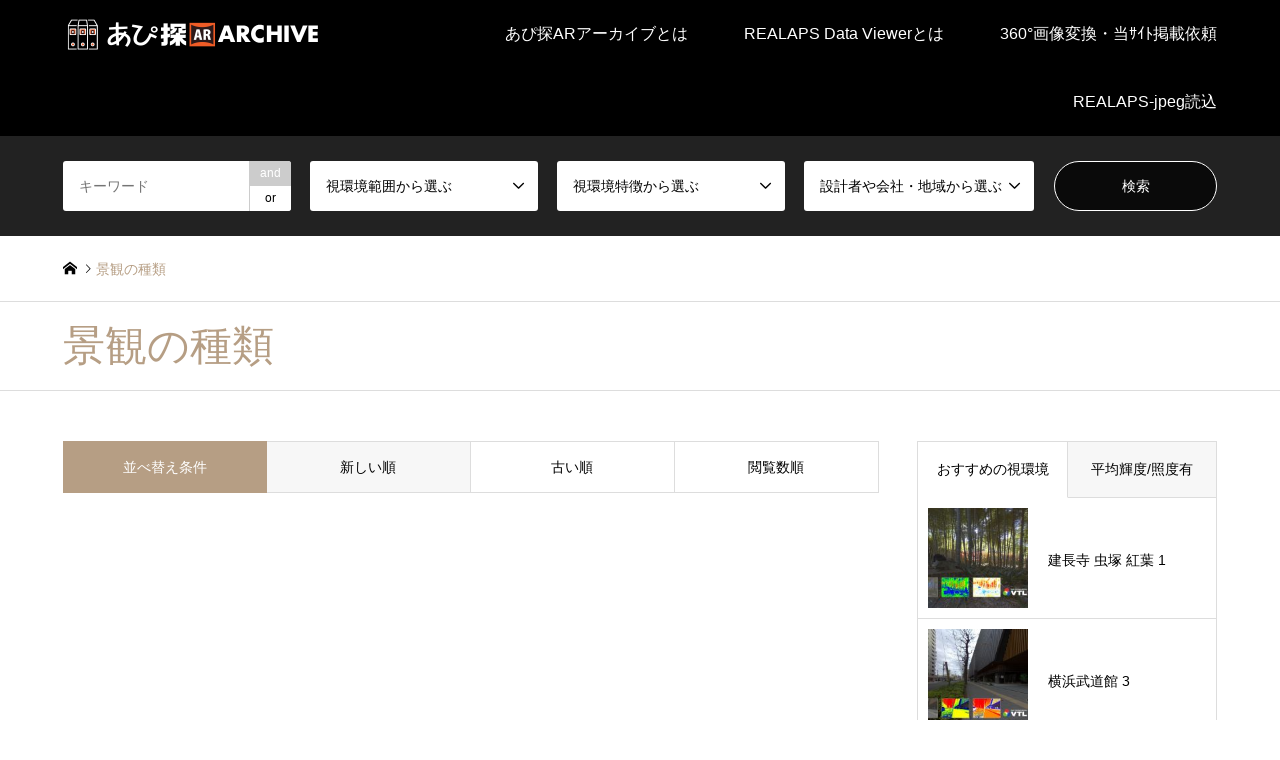

--- FILE ---
content_type: text/html; charset=UTF-8
request_url: https://apitan-ar.net/search_by_features/landscape-type/
body_size: 22622
content:
<!DOCTYPE html><html dir="ltr" lang="ja" prefix="og: https://ogp.me/ns#"><head><meta charset="UTF-8"> <!--[if IE]><meta http-equiv="X-UA-Compatible" content="IE=edge"><![endif]--><meta name="viewport" content="width=device-width"><meta name="description" content=""><link rel="pingback" href="https://apitan-ar.net/wp2023_2/xmlrpc.php"><link rel="shortcut icon" href="https://apitan-ar.net/wp2023_2/wp-content/uploads/2021/09/512.png"> <script defer src="https://www.googletagmanager.com/gtag/js?id=UA-208507589-1"></script><script defer src="[data-uri]"></script> <title>景観の種類 | あぴ探ARアーカイブ</title><meta name="robots" content="max-image-preview:large" /><link rel="canonical" href="https://apitan-ar.net/search_by_features/landscape-type/" /><link rel="next" href="https://apitan-ar.net/search_by_features/landscape-type/page/2/" /><meta name="generator" content="All in One SEO (AIOSEO) 4.5.8" /> <script type="application/ld+json" class="aioseo-schema">{"@context":"https:\/\/schema.org","@graph":[{"@type":"BreadcrumbList","@id":"https:\/\/apitan-ar.net\/search_by_features\/landscape-type\/#breadcrumblist","itemListElement":[{"@type":"ListItem","@id":"https:\/\/apitan-ar.net\/#listItem","position":1,"name":"\u5bb6","item":"https:\/\/apitan-ar.net\/","nextItem":"https:\/\/apitan-ar.net\/search_by_features\/landscape-type\/#listItem"},{"@type":"ListItem","@id":"https:\/\/apitan-ar.net\/search_by_features\/landscape-type\/#listItem","position":2,"name":"\u666f\u89b3\u306e\u7a2e\u985e","previousItem":"https:\/\/apitan-ar.net\/#listItem"}]},{"@type":"CollectionPage","@id":"https:\/\/apitan-ar.net\/search_by_features\/landscape-type\/#collectionpage","url":"https:\/\/apitan-ar.net\/search_by_features\/landscape-type\/","name":"\u666f\u89b3\u306e\u7a2e\u985e | \u3042\u3074\u63a2AR\u30a2\u30fc\u30ab\u30a4\u30d6","inLanguage":"ja","isPartOf":{"@id":"https:\/\/apitan-ar.net\/#website"},"breadcrumb":{"@id":"https:\/\/apitan-ar.net\/search_by_features\/landscape-type\/#breadcrumblist"}},{"@type":"Organization","@id":"https:\/\/apitan-ar.net\/#organization","name":"\u3042\u3074\u63a2AR\u30a2\u30fc\u30ab\u30a4\u30d6","url":"https:\/\/apitan-ar.net\/"},{"@type":"WebSite","@id":"https:\/\/apitan-ar.net\/#website","url":"https:\/\/apitan-ar.net\/","name":"\u3042\u3074\u63a2AR\u30a2\u30fc\u30ab\u30a4\u30d6","inLanguage":"ja","publisher":{"@id":"https:\/\/apitan-ar.net\/#organization"}}]}</script> <link rel='dns-prefetch' href='//platform-api.sharethis.com' /><link rel="alternate" type="application/rss+xml" title="あぴ探ARアーカイブ &raquo; フィード" href="https://apitan-ar.net/feed/" /><link rel="alternate" type="application/rss+xml" title="あぴ探ARアーカイブ &raquo; コメントフィード" href="https://apitan-ar.net/comments/feed/" /><link rel="alternate" type="application/rss+xml" title="あぴ探ARアーカイブ &raquo; 景観の種類 特徴から探す のフィード" href="https://apitan-ar.net/search_by_features/landscape-type/feed/" /><meta name="description" content="[1ページ目] 景観の種類 について あぴ探ARアーカイブ " /><script defer src="[data-uri]"></script> <link rel='stylesheet' id='style-css' href='https://apitan-ar.net/wp2023_2/wp-content/cache/autoptimize/autoptimize_single_86e7120d145093d4c61ca2e59506e769.php?ver=1.18.1' type='text/css' media='all' /><link rel='stylesheet' id='vkExUnit_common_style-css' href='https://apitan-ar.net/wp2023_2/wp-content/cache/autoptimize/autoptimize_single_ea06bcb9caaffec68e5e5f8d33d36f3a.php?ver=9.109.0.1' type='text/css' media='all' /><style id='vkExUnit_common_style-inline-css' type='text/css'>:root {--ver_page_top_button_url:url(https://apitan-ar.net/wp2023_2/wp-content/plugins/vk-all-in-one-expansion-unit/assets/images/to-top-btn-icon.svg);}@font-face {font-weight: normal;font-style: normal;font-family: "vk_sns";src: url("https://apitan-ar.net/wp2023_2/wp-content/plugins/vk-all-in-one-expansion-unit/inc/sns/icons/fonts/vk_sns.eot?-bq20cj");src: url("https://apitan-ar.net/wp2023_2/wp-content/plugins/vk-all-in-one-expansion-unit/inc/sns/icons/fonts/vk_sns.eot?#iefix-bq20cj") format("embedded-opentype"),url("https://apitan-ar.net/wp2023_2/wp-content/plugins/vk-all-in-one-expansion-unit/inc/sns/icons/fonts/vk_sns.woff?-bq20cj") format("woff"),url("https://apitan-ar.net/wp2023_2/wp-content/plugins/vk-all-in-one-expansion-unit/inc/sns/icons/fonts/vk_sns.ttf?-bq20cj") format("truetype"),url("https://apitan-ar.net/wp2023_2/wp-content/plugins/vk-all-in-one-expansion-unit/inc/sns/icons/fonts/vk_sns.svg?-bq20cj#vk_sns") format("svg");}
.veu_promotion-alert__content--text {border: 1px solid rgba(0,0,0,0.125);padding: 0.5em 1em;border-radius: var(--vk-size-radius);margin-bottom: var(--vk-margin-block-bottom);font-size: 0.875rem;}/* Alert Content部分に段落タグを入れた場合に最後の段落の余白を0にする */.veu_promotion-alert__content--text p:last-of-type{margin-bottom:0;margin-top: 0;}</style><style id='wp-emoji-styles-inline-css' type='text/css'>img.wp-smiley, img.emoji {
		display: inline !important;
		border: none !important;
		box-shadow: none !important;
		height: 1em !important;
		width: 1em !important;
		margin: 0 0.07em !important;
		vertical-align: -0.1em !important;
		background: none !important;
		padding: 0 !important;
	}</style><link rel='stylesheet' id='wp-block-library-css' href='https://apitan-ar.net/wp2023_2/wp-includes/css/dist/block-library/style.min.css?ver=6.4.7' type='text/css' media='all' /><style id='wp-block-library-inline-css' type='text/css'>/* VK Color Palettes */</style><link rel='stylesheet' id='vk-swiper-style-css' href='https://apitan-ar.net/wp2023_2/wp-content/plugins/vk-blocks-pro/vendor/vektor-inc/vk-swiper/src/assets/css/swiper-bundle.min.css?ver=11.0.2' type='text/css' media='all' /><link rel='stylesheet' id='vk-blocks/slider-css' href='https://apitan-ar.net/wp2023_2/wp-content/cache/autoptimize/autoptimize_single_e64be16676351ad7c3e8b84ca0c01c7d.php?ver=1.69.1.2' type='text/css' media='all' /><style id='classic-theme-styles-inline-css' type='text/css'>/*! This file is auto-generated */
.wp-block-button__link{color:#fff;background-color:#32373c;border-radius:9999px;box-shadow:none;text-decoration:none;padding:calc(.667em + 2px) calc(1.333em + 2px);font-size:1.125em}.wp-block-file__button{background:#32373c;color:#fff;text-decoration:none}</style><style id='global-styles-inline-css' type='text/css'>body{--wp--preset--color--black: #000000;--wp--preset--color--cyan-bluish-gray: #abb8c3;--wp--preset--color--white: #ffffff;--wp--preset--color--pale-pink: #f78da7;--wp--preset--color--vivid-red: #cf2e2e;--wp--preset--color--luminous-vivid-orange: #ff6900;--wp--preset--color--luminous-vivid-amber: #fcb900;--wp--preset--color--light-green-cyan: #7bdcb5;--wp--preset--color--vivid-green-cyan: #00d084;--wp--preset--color--pale-cyan-blue: #8ed1fc;--wp--preset--color--vivid-cyan-blue: #0693e3;--wp--preset--color--vivid-purple: #9b51e0;--wp--preset--gradient--vivid-cyan-blue-to-vivid-purple: linear-gradient(135deg,rgba(6,147,227,1) 0%,rgb(155,81,224) 100%);--wp--preset--gradient--light-green-cyan-to-vivid-green-cyan: linear-gradient(135deg,rgb(122,220,180) 0%,rgb(0,208,130) 100%);--wp--preset--gradient--luminous-vivid-amber-to-luminous-vivid-orange: linear-gradient(135deg,rgba(252,185,0,1) 0%,rgba(255,105,0,1) 100%);--wp--preset--gradient--luminous-vivid-orange-to-vivid-red: linear-gradient(135deg,rgba(255,105,0,1) 0%,rgb(207,46,46) 100%);--wp--preset--gradient--very-light-gray-to-cyan-bluish-gray: linear-gradient(135deg,rgb(238,238,238) 0%,rgb(169,184,195) 100%);--wp--preset--gradient--cool-to-warm-spectrum: linear-gradient(135deg,rgb(74,234,220) 0%,rgb(151,120,209) 20%,rgb(207,42,186) 40%,rgb(238,44,130) 60%,rgb(251,105,98) 80%,rgb(254,248,76) 100%);--wp--preset--gradient--blush-light-purple: linear-gradient(135deg,rgb(255,206,236) 0%,rgb(152,150,240) 100%);--wp--preset--gradient--blush-bordeaux: linear-gradient(135deg,rgb(254,205,165) 0%,rgb(254,45,45) 50%,rgb(107,0,62) 100%);--wp--preset--gradient--luminous-dusk: linear-gradient(135deg,rgb(255,203,112) 0%,rgb(199,81,192) 50%,rgb(65,88,208) 100%);--wp--preset--gradient--pale-ocean: linear-gradient(135deg,rgb(255,245,203) 0%,rgb(182,227,212) 50%,rgb(51,167,181) 100%);--wp--preset--gradient--electric-grass: linear-gradient(135deg,rgb(202,248,128) 0%,rgb(113,206,126) 100%);--wp--preset--gradient--midnight: linear-gradient(135deg,rgb(2,3,129) 0%,rgb(40,116,252) 100%);--wp--preset--font-size--small: 13px;--wp--preset--font-size--medium: 20px;--wp--preset--font-size--large: 36px;--wp--preset--font-size--x-large: 42px;--wp--preset--spacing--20: 0.44rem;--wp--preset--spacing--30: 0.67rem;--wp--preset--spacing--40: 1rem;--wp--preset--spacing--50: 1.5rem;--wp--preset--spacing--60: 2.25rem;--wp--preset--spacing--70: 3.38rem;--wp--preset--spacing--80: 5.06rem;--wp--preset--shadow--natural: 6px 6px 9px rgba(0, 0, 0, 0.2);--wp--preset--shadow--deep: 12px 12px 50px rgba(0, 0, 0, 0.4);--wp--preset--shadow--sharp: 6px 6px 0px rgba(0, 0, 0, 0.2);--wp--preset--shadow--outlined: 6px 6px 0px -3px rgba(255, 255, 255, 1), 6px 6px rgba(0, 0, 0, 1);--wp--preset--shadow--crisp: 6px 6px 0px rgba(0, 0, 0, 1);}:where(.is-layout-flex){gap: 0.5em;}:where(.is-layout-grid){gap: 0.5em;}body .is-layout-flow > .alignleft{float: left;margin-inline-start: 0;margin-inline-end: 2em;}body .is-layout-flow > .alignright{float: right;margin-inline-start: 2em;margin-inline-end: 0;}body .is-layout-flow > .aligncenter{margin-left: auto !important;margin-right: auto !important;}body .is-layout-constrained > .alignleft{float: left;margin-inline-start: 0;margin-inline-end: 2em;}body .is-layout-constrained > .alignright{float: right;margin-inline-start: 2em;margin-inline-end: 0;}body .is-layout-constrained > .aligncenter{margin-left: auto !important;margin-right: auto !important;}body .is-layout-constrained > :where(:not(.alignleft):not(.alignright):not(.alignfull)){max-width: var(--wp--style--global--content-size);margin-left: auto !important;margin-right: auto !important;}body .is-layout-constrained > .alignwide{max-width: var(--wp--style--global--wide-size);}body .is-layout-flex{display: flex;}body .is-layout-flex{flex-wrap: wrap;align-items: center;}body .is-layout-flex > *{margin: 0;}body .is-layout-grid{display: grid;}body .is-layout-grid > *{margin: 0;}:where(.wp-block-columns.is-layout-flex){gap: 2em;}:where(.wp-block-columns.is-layout-grid){gap: 2em;}:where(.wp-block-post-template.is-layout-flex){gap: 1.25em;}:where(.wp-block-post-template.is-layout-grid){gap: 1.25em;}.has-black-color{color: var(--wp--preset--color--black) !important;}.has-cyan-bluish-gray-color{color: var(--wp--preset--color--cyan-bluish-gray) !important;}.has-white-color{color: var(--wp--preset--color--white) !important;}.has-pale-pink-color{color: var(--wp--preset--color--pale-pink) !important;}.has-vivid-red-color{color: var(--wp--preset--color--vivid-red) !important;}.has-luminous-vivid-orange-color{color: var(--wp--preset--color--luminous-vivid-orange) !important;}.has-luminous-vivid-amber-color{color: var(--wp--preset--color--luminous-vivid-amber) !important;}.has-light-green-cyan-color{color: var(--wp--preset--color--light-green-cyan) !important;}.has-vivid-green-cyan-color{color: var(--wp--preset--color--vivid-green-cyan) !important;}.has-pale-cyan-blue-color{color: var(--wp--preset--color--pale-cyan-blue) !important;}.has-vivid-cyan-blue-color{color: var(--wp--preset--color--vivid-cyan-blue) !important;}.has-vivid-purple-color{color: var(--wp--preset--color--vivid-purple) !important;}.has-black-background-color{background-color: var(--wp--preset--color--black) !important;}.has-cyan-bluish-gray-background-color{background-color: var(--wp--preset--color--cyan-bluish-gray) !important;}.has-white-background-color{background-color: var(--wp--preset--color--white) !important;}.has-pale-pink-background-color{background-color: var(--wp--preset--color--pale-pink) !important;}.has-vivid-red-background-color{background-color: var(--wp--preset--color--vivid-red) !important;}.has-luminous-vivid-orange-background-color{background-color: var(--wp--preset--color--luminous-vivid-orange) !important;}.has-luminous-vivid-amber-background-color{background-color: var(--wp--preset--color--luminous-vivid-amber) !important;}.has-light-green-cyan-background-color{background-color: var(--wp--preset--color--light-green-cyan) !important;}.has-vivid-green-cyan-background-color{background-color: var(--wp--preset--color--vivid-green-cyan) !important;}.has-pale-cyan-blue-background-color{background-color: var(--wp--preset--color--pale-cyan-blue) !important;}.has-vivid-cyan-blue-background-color{background-color: var(--wp--preset--color--vivid-cyan-blue) !important;}.has-vivid-purple-background-color{background-color: var(--wp--preset--color--vivid-purple) !important;}.has-black-border-color{border-color: var(--wp--preset--color--black) !important;}.has-cyan-bluish-gray-border-color{border-color: var(--wp--preset--color--cyan-bluish-gray) !important;}.has-white-border-color{border-color: var(--wp--preset--color--white) !important;}.has-pale-pink-border-color{border-color: var(--wp--preset--color--pale-pink) !important;}.has-vivid-red-border-color{border-color: var(--wp--preset--color--vivid-red) !important;}.has-luminous-vivid-orange-border-color{border-color: var(--wp--preset--color--luminous-vivid-orange) !important;}.has-luminous-vivid-amber-border-color{border-color: var(--wp--preset--color--luminous-vivid-amber) !important;}.has-light-green-cyan-border-color{border-color: var(--wp--preset--color--light-green-cyan) !important;}.has-vivid-green-cyan-border-color{border-color: var(--wp--preset--color--vivid-green-cyan) !important;}.has-pale-cyan-blue-border-color{border-color: var(--wp--preset--color--pale-cyan-blue) !important;}.has-vivid-cyan-blue-border-color{border-color: var(--wp--preset--color--vivid-cyan-blue) !important;}.has-vivid-purple-border-color{border-color: var(--wp--preset--color--vivid-purple) !important;}.has-vivid-cyan-blue-to-vivid-purple-gradient-background{background: var(--wp--preset--gradient--vivid-cyan-blue-to-vivid-purple) !important;}.has-light-green-cyan-to-vivid-green-cyan-gradient-background{background: var(--wp--preset--gradient--light-green-cyan-to-vivid-green-cyan) !important;}.has-luminous-vivid-amber-to-luminous-vivid-orange-gradient-background{background: var(--wp--preset--gradient--luminous-vivid-amber-to-luminous-vivid-orange) !important;}.has-luminous-vivid-orange-to-vivid-red-gradient-background{background: var(--wp--preset--gradient--luminous-vivid-orange-to-vivid-red) !important;}.has-very-light-gray-to-cyan-bluish-gray-gradient-background{background: var(--wp--preset--gradient--very-light-gray-to-cyan-bluish-gray) !important;}.has-cool-to-warm-spectrum-gradient-background{background: var(--wp--preset--gradient--cool-to-warm-spectrum) !important;}.has-blush-light-purple-gradient-background{background: var(--wp--preset--gradient--blush-light-purple) !important;}.has-blush-bordeaux-gradient-background{background: var(--wp--preset--gradient--blush-bordeaux) !important;}.has-luminous-dusk-gradient-background{background: var(--wp--preset--gradient--luminous-dusk) !important;}.has-pale-ocean-gradient-background{background: var(--wp--preset--gradient--pale-ocean) !important;}.has-electric-grass-gradient-background{background: var(--wp--preset--gradient--electric-grass) !important;}.has-midnight-gradient-background{background: var(--wp--preset--gradient--midnight) !important;}.has-small-font-size{font-size: var(--wp--preset--font-size--small) !important;}.has-medium-font-size{font-size: var(--wp--preset--font-size--medium) !important;}.has-large-font-size{font-size: var(--wp--preset--font-size--large) !important;}.has-x-large-font-size{font-size: var(--wp--preset--font-size--x-large) !important;}
.wp-block-navigation a:where(:not(.wp-element-button)){color: inherit;}
:where(.wp-block-post-template.is-layout-flex){gap: 1.25em;}:where(.wp-block-post-template.is-layout-grid){gap: 1.25em;}
:where(.wp-block-columns.is-layout-flex){gap: 2em;}:where(.wp-block-columns.is-layout-grid){gap: 2em;}
.wp-block-pullquote{font-size: 1.5em;line-height: 1.6;}</style><link rel='stylesheet' id='font-awesome-css' href='https://apitan-ar.net/wp2023_2/wp-content/plugins/arconix-shortcodes/includes/css/font-awesome.min.css?ver=4.6.3' type='text/css' media='all' /><link rel='stylesheet' id='arconix-shortcodes-css' href='https://apitan-ar.net/wp2023_2/wp-content/plugins/arconix-shortcodes/includes/css/arconix-shortcodes.min.css?ver=2.1.18' type='text/css' media='all' /><link rel='stylesheet' id='contact-form-7-css' href='https://apitan-ar.net/wp2023_2/wp-content/cache/autoptimize/autoptimize_single_3fd2afa98866679439097f4ab102fe0a.php?ver=5.9.2' type='text/css' media='all' /><link rel='stylesheet' id='vk-components-style-css' href='https://apitan-ar.net/wp2023_2/wp-content/cache/autoptimize/autoptimize_single_115f56458c441dc94d5b9b038a74e8b1.php?ver=1709974841' type='text/css' media='all' /><link rel='stylesheet' id='vkblocks-bootstrap-css' href='https://apitan-ar.net/wp2023_2/wp-content/cache/autoptimize/autoptimize_single_4410db6a034c32e9bf6669ae65b64190.php?ver=4.3.1' type='text/css' media='all' /><link rel='stylesheet' id='wp-ulike-css' href='https://apitan-ar.net/wp2023_2/wp-content/plugins/wp-ulike/assets/css/wp-ulike.min.css?ver=4.7.9.1' type='text/css' media='all' /><style id='wp-ulike-inline-css' type='text/css'>/* 背景色 黄金色バージョン*/

.wpulike {
  width: ;
	margin: 0 0 30px !important;
	vertical-align: middle;
  text-align: center;
	overflow: hidden;
	padding: 10px !important;
	border: solid 3px #fff;
	border-radius: 12px;
	background-color: #fff;
}


.wpulike-default .wp_ulike_btn, 
.wpulike-default .wp_ulike_btn:hover {
	background-color: #d7c4b1 !important;
  padding: 10px 20px !important;
  border-radius: 10px;
}

.wpulike-default .count-box {
    border-radius: 10px;
    font-size: 16px !important;
    background-color: #fff !important;
    padding: 10px !important;
    margin-left: 10px !important;
    box-shadow: 0 0 0 1px #d7c4b1 inset !important;
}


.wpulike-default .count-box:before {
    background: #fff !important;
    border-bottom-color: #d7c4b1 !important;
    left: -5px;
    top: 50%;
    border-left-color: #d7c4b1 !important;
}</style><link rel='stylesheet' id='child-pages-shortcode-css-css' href='https://apitan-ar.net/wp2023_2/wp-content/plugins/child-pages-shortcode/css/child-pages-shortcode.min.css?ver=1.1.4' type='text/css' media='all' /><link rel='stylesheet' id='vk-blocks-build-css-css' href='https://apitan-ar.net/wp2023_2/wp-content/cache/autoptimize/autoptimize_single_2d24854000f52d45fb62c65b2bb73a34.php?ver=1.69.1.2' type='text/css' media='all' /><style id='vk-blocks-build-css-inline-css' type='text/css'>:root {--vk_flow-arrow: url(https://apitan-ar.net/wp2023_2/wp-content/plugins/vk-blocks-pro/inc/vk-blocks/images/arrow_bottom.svg);--vk_image-mask-wave01: url(https://apitan-ar.net/wp2023_2/wp-content/plugins/vk-blocks-pro/inc/vk-blocks/images/wave01.svg);--vk_image-mask-wave02: url(https://apitan-ar.net/wp2023_2/wp-content/plugins/vk-blocks-pro/inc/vk-blocks/images/wave02.svg);--vk_image-mask-wave03: url(https://apitan-ar.net/wp2023_2/wp-content/plugins/vk-blocks-pro/inc/vk-blocks/images/wave03.svg);--vk_image-mask-wave04: url(https://apitan-ar.net/wp2023_2/wp-content/plugins/vk-blocks-pro/inc/vk-blocks/images/wave04.svg);}
:root { --vk-size-text: 16px; /* --vk-color-primary is deprecated. */ --vk-color-primary:#337ab7; }

	:root {

		--vk-balloon-border-width:1px;

		--vk-balloon-speech-offset:-12px;
	}</style><link rel='stylesheet' id='vk-font-awesome-css' href='https://apitan-ar.net/wp2023_2/wp-content/plugins/vk-blocks-pro/vendor/vektor-inc/font-awesome-versions/src/versions/6/css/all.min.css?ver=6.4.2' type='text/css' media='all' /><link rel='stylesheet' id='taxopress-frontend-css-css' href='https://apitan-ar.net/wp2023_2/wp-content/cache/autoptimize/autoptimize_single_0e2af73e510f58921fbd374ab2fa6549.php?ver=3.36.0' type='text/css' media='all' /><style id='akismet-widget-style-inline-css' type='text/css'>.a-stats {
				--akismet-color-mid-green: #357b49;
				--akismet-color-white: #fff;
				--akismet-color-light-grey: #f6f7f7;

				max-width: 350px;
				width: auto;
			}

			.a-stats * {
				all: unset;
				box-sizing: border-box;
			}

			.a-stats strong {
				font-weight: 600;
			}

			.a-stats a.a-stats__link,
			.a-stats a.a-stats__link:visited,
			.a-stats a.a-stats__link:active {
				background: var(--akismet-color-mid-green);
				border: none;
				box-shadow: none;
				border-radius: 8px;
				color: var(--akismet-color-white);
				cursor: pointer;
				display: block;
				font-family: -apple-system, BlinkMacSystemFont, 'Segoe UI', 'Roboto', 'Oxygen-Sans', 'Ubuntu', 'Cantarell', 'Helvetica Neue', sans-serif;
				font-weight: 500;
				padding: 12px;
				text-align: center;
				text-decoration: none;
				transition: all 0.2s ease;
			}

			/* Extra specificity to deal with TwentyTwentyOne focus style */
			.widget .a-stats a.a-stats__link:focus {
				background: var(--akismet-color-mid-green);
				color: var(--akismet-color-white);
				text-decoration: none;
			}

			.a-stats a.a-stats__link:hover {
				filter: brightness(110%);
				box-shadow: 0 4px 12px rgba(0, 0, 0, 0.06), 0 0 2px rgba(0, 0, 0, 0.16);
			}

			.a-stats .count {
				color: var(--akismet-color-white);
				display: block;
				font-size: 1.5em;
				line-height: 1.4;
				padding: 0 13px;
				white-space: nowrap;
			}</style><link rel='stylesheet' id='tablepress-default-css' href='https://apitan-ar.net/wp2023_2/wp-content/tablepress-combined.min.css?ver=56' type='text/css' media='all' /> <script type="text/javascript" src="https://apitan-ar.net/wp2023_2/wp-includes/js/jquery/jquery.min.js?ver=3.7.1" id="jquery-core-js"></script> <script defer type="text/javascript" src="https://apitan-ar.net/wp2023_2/wp-includes/js/jquery/jquery-migrate.min.js?ver=3.4.1" id="jquery-migrate-js"></script> <script defer type="text/javascript" src="https://apitan-ar.net/wp2023_2/wp-content/plugins/child-pages-shortcode/js/child-pages-shortcode.min.js?ver=1.1.4" id="child-pages-shortcode-js"></script> <script defer type="text/javascript" src="https://apitan-ar.net/wp2023_2/wp-content/cache/autoptimize/autoptimize_single_dab705812ca8615d636058003306bcf7.php?ver=3.36.0" id="taxopress-frontend-js-js"></script> <script defer type="text/javascript" src="//platform-api.sharethis.com/js/sharethis.js#source=googleanalytics-wordpress#product=ga&amp;property=614d08ba6a41fc001a0acf75" id="googleanalytics-platform-sharethis-js"></script> <link rel="https://api.w.org/" href="https://apitan-ar.net/wp-json/" /><link rel="alternate" type="application/json" href="https://apitan-ar.net/wp-json/wp/v2/search_by_features/3617" /><link rel="stylesheet" href="https://apitan-ar.net/wp2023_2/wp-content/cache/autoptimize/autoptimize_single_7a77a50a76a3f3050ffecfe54acaf389.php?ver=1.18.1"><link rel="stylesheet" href="https://apitan-ar.net/wp2023_2/wp-content/cache/autoptimize/autoptimize_single_2cd11d8b663f4884e5100375e4c8b455.php?ver=1.18.1"><link rel="stylesheet" href="https://apitan-ar.net/wp2023_2/wp-content/cache/autoptimize/autoptimize_single_9965d9b992a95ccf82241580229509d9.php?ver=1.18.1"><link rel="stylesheet" href="https://apitan-ar.net/wp2023_2/wp-content/cache/autoptimize/autoptimize_single_acbc9a732ac85bb50dd8dac7c2ab96ed.php?ver=1.18.1"> <script defer src="https://apitan-ar.net/wp2023_2/wp-content/cache/autoptimize/autoptimize_single_6516449ed5089677ed3d7e2f11fc8942.php?ver=1.18.1"></script> <script defer src="https://apitan-ar.net/wp2023_2/wp-content/cache/autoptimize/autoptimize_single_cea099e99d45ae0cf91f173876e3d4c3.php?ver=1.18.1"></script> <script defer src="https://apitan-ar.net/wp2023_2/wp-content/cache/autoptimize/autoptimize_single_3b5eef1ae1bdbdcd584bae5ff446a215.php?ver=1.18.1"></script> <script defer src="https://apitan-ar.net/wp2023_2/wp-content/cache/autoptimize/autoptimize_single_df8c9ac6de63eafed6183db5f20708d4.php?ver=1.18.1"></script> <script defer src="https://apitan-ar.net/wp2023_2/wp-content/themes/gensen_tcd050/js/jquery.chosen.min.js?ver=1.18.1"></script> <link rel="stylesheet" href="https://apitan-ar.net/wp2023_2/wp-content/cache/autoptimize/autoptimize_single_fa5ca5d93988720085c51c63bd858689.php?ver=1.18.1"><style type="text/css">body, input, textarea, select { font-family: Arial, "Hiragino Kaku Gothic ProN", "ヒラギノ角ゴ ProN W3", "メイリオ", Meiryo, sans-serif; }
.rich_font { font-family: "Times New Roman" , "游明朝" , "Yu Mincho" , "游明朝体" , "YuMincho" , "ヒラギノ明朝 Pro W3" , "Hiragino Mincho Pro" , "HiraMinProN-W3" , "HGS明朝E" , "ＭＳ Ｐ明朝" , "MS PMincho" , serif; font-weight:500; }

#header_logo #logo_text .logo { font-size:36px; }
#header_logo_fix #logo_text_fixed .logo { font-size:36px; }
#footer_logo .logo_text { font-size:36px; }
#post_title { font-size:30px; }
.post_content { font-size:14px; }
#archive_headline { font-size:42px; }
#archive_desc { font-size:14px; }
  
@media screen and (max-width:1024px) {
  #header_logo #logo_text .logo { font-size:26px; }
  #header_logo_fix #logo_text_fixed .logo { font-size:26px; }
  #footer_logo .logo_text { font-size:26px; }
  #post_title { font-size:16px; }
  .post_content { font-size:14px; }
  #archive_headline { font-size:20px; }
  #archive_desc { font-size:14px; }
}


#site_wrap { display:none; }
#site_loader_overlay {
  background: #fff;
  opacity: 1;
  position: fixed;
  top: 0px;
  left: 0px;
  width: 100%;
  height: 100%;
  width: 100vw;
  height: 100vh;
  z-index: 99999;
}

/* type1 */
#site_loader_animation {
  margin: -25.5px 0 0 -25.5px;
  width: 48px;
  height: 48px;
  font-size: 10px;
  text-indent: -9999em;
  position: fixed;
  top: 50%;
  left: 50%;
  border: 3px solid rgba(217,108,46,0.2);
  border-top-color: D96C2E;
  border-radius: 50%;
  -webkit-animation: loading-circle 1.1s infinite linear;
  animation: loading-circle 1.1s infinite linear;
}
@-webkit-keyframes loading-circle {
  0% { -webkit-transform: rotate(0deg); transform: rotate(0deg); }
  100% { -webkit-transform: rotate(360deg); transform: rotate(360deg); }
}
@keyframes loading-circle {
  0% { -webkit-transform: rotate(0deg); transform: rotate(0deg); }
  100% { -webkit-transform: rotate(360deg); transform: rotate(360deg);
  }
}


.image {
overflow: hidden;
-webkit-backface-visibility: hidden;
backface-visibility: hidden;
-webkit-transition-duration: .35s;
-moz-transition-duration: .35s;
-ms-transition-duration: .35s;
-o-transition-duration: .35s;
transition-duration: .35s;
}
.image img {
-webkit-backface-visibility: hidden;
backface-visibility: hidden;
-webkit-transform: scale(1);
-webkit-transition-property: opacity, scale, -webkit-transform, transform;
-webkit-transition-duration: .35s;
-moz-transform: scale(1);
-moz-transition-property: opacity, scale, -moz-transform, transform;
-moz-transition-duration: .35s;
-ms-transform: scale(1);
-ms-transition-property: opacity, scale, -ms-transform, transform;
-ms-transition-duration: .35s;
-o-transform: scale(1);
-o-transition-property: opacity, scale, -o-transform, transform;
-o-transition-duration: .35s;
transform: scale(1);
transition-property: opacity, scale, transform;
transition-duration: .35s;
}
.image:hover img, a:hover .image img {
-webkit-transform: scale(1.1);
-moz-transform: scale(1.1);
-ms-transform: scale(1.1);
-o-transform: scale(1.1);
transform: scale(1.1);
}
.introduce_list_col a:hover .image img {
-webkit-transform: scale(1.1) translate3d(-45.45%, 0, 0);
-moz-transform: scale(1.1) translate3d(-45.45%, 0, 0);
-ms-transform: scale(1.1) translate3d(-45.45%, 0, 0);
-o-transform: scale(1.1) translate3d(-45.45%, 0, 0);
transform: scale(1.1) translate3d(-45.45%, 0, 0);
}


.archive_filter .button input:hover, .archive_sort dt,#post_pagination p, #post_pagination a:hover, #return_top a, .c-pw__btn,
#comment_header ul li a:hover, #comment_header ul li.comment_switch_active a, #comment_header #comment_closed p,
#introduce_slider .slick-dots li button:hover, #introduce_slider .slick-dots li.slick-active button
{ background-color:D96C2E; }

#comment_header ul li.comment_switch_active a, #comment_header #comment_closed p, #guest_info input:focus, #comment_textarea textarea:focus
{ border-color:D96C2E; }

#comment_header ul li.comment_switch_active a:after, #comment_header #comment_closed p:after
{ border-color:D96C2E transparent transparent transparent; }

.header_search_inputs .chosen-results li[data-option-array-index="0"]
{ background-color:D96C2E !important; border-color:D96C2E; }

a:hover, #bread_crumb li a:hover, #bread_crumb li.home a:hover:before, #bread_crumb li.last,
#archive_headline, .archive_header .headline, .archive_filter_headline, #related_post .headline,
#introduce_header .headline, .introduce_list_col .info .title, .introduce_archive_banner_link a:hover,
#recent_news .headline, #recent_news li a:hover, #comment_headline,
.side_headline, ul.banner_list li a:hover .caption, .footer_headline, .footer_widget a:hover,
#index_news .entry-date, #index_news_mobile .entry-date, .cb_content-carousel a:hover .image .title
{ color:D96C2E; }

.cb_content-blog_list .archive_link a{ background-color:D96C2E; }
#index_news_mobile .archive_link a:hover, .cb_content-blog_list .archive_link a:hover, #load_post a:hover, #submit_comment:hover, .c-pw__btn:hover
{ background-color:#92785f; }

#header_search select:focus, .header_search_inputs .chosen-with-drop .chosen-single span, #footer_contents a:hover, #footer_nav a:hover, #footer_social_link li:hover:before,
#header_slider .slick-arrow:hover, .cb_content-carousel .slick-arrow:hover
{ color:#92785f; }

.post_content a, .custom-html-widget a { color:#b0987f; }

#header_search, #index_header_search { background-color:#222222; }

#footer_nav { background-color:#F7F7F7; }
#footer_contents { background-color:#222222; }

#header_search_submit { background-color:rgba(0,0,0,0.7); }
#header_search_submit:hover { background-color:rgba(146,120,95,1.0); }
.cat-category { background-color:#000000 !important; }
.cat-search_by_features { background-color:#999999 !important; }
.cat-designer_maker { background-color:#b69e84 !important; }

@media only screen and (min-width:1025px) {
  #global_menu ul ul a { background-color:D96C2E; }
  #global_menu ul ul a:hover, #global_menu ul ul .current-menu-item > a { background-color:#92785f; }
  #header_top { background-color:#000000; }
  .has_header_content #header_top { background-color:rgba(0,0,0,0); }
  .fix_top.header_fix #header_top { background-color:rgba(0,0,0,0.8); }
  #header_logo a, #global_menu > ul > li > a { color:#ffffff; }
  #header_logo_fix a, .fix_top.header_fix #global_menu > ul > li > a { color:#ffffff; }
  .has_header_content #index_header_search { background-color:rgba(34,34,34,0.6); }
}
@media screen and (max-width:1024px) {
  #global_menu { background-color:D96C2E; }
  #global_menu a:hover, #global_menu .current-menu-item > a { background-color:#92785f; }
  #header_top { background-color:#000000; }
  #header_top a, #header_top a:before { color:#ffffff !important; }
  .mobile_fix_top.header_fix #header_top, .mobile_fix_top.header_fix #header.active #header_top { background-color:rgba(0,0,0,0.8); }
  .mobile_fix_top.header_fix #header_top a, .mobile_fix_top.header_fix #header_top a:before { color:#ffffff !important; }
  .archive_sort dt { color:D96C2E; }
  .post-type-archive-news #recent_news .show_date li .date { color:D96C2E; }
}</style> <script defer src="https://apitan-ar.net/wp2023_2/wp-content/themes/gensen_tcd050/js/imagesloaded.pkgd.min.js?ver=1.18.1"></script> <script>(function() {
	(function (i, s, o, g, r, a, m) {
		i['GoogleAnalyticsObject'] = r;
		i[r] = i[r] || function () {
				(i[r].q = i[r].q || []).push(arguments)
			}, i[r].l = 1 * new Date();
		a = s.createElement(o),
			m = s.getElementsByTagName(o)[0];
		a.async = 1;
		a.src = g;
		m.parentNode.insertBefore(a, m)
	})(window, document, 'script', 'https://google-analytics.com/analytics.js', 'ga');

	ga('create', 'UA-208507589-1', 'auto');
			ga('send', 'pageview');
	})();</script> <meta property="og:site_name" content="あぴ探ARアーカイブ" /><meta property="og:url" content="https://apitan-ar.net/1769bilmersburgguggenheim4/" /><meta property="og:title" content="特徴から探す: 景観の種類 | あぴ探ARアーカイブ" /><meta property="og:description" content="[1ページ目] 景観の種類 について あぴ探ARアーカイブ " /><meta property="og:type" content="article" /><meta name="twitter:card" content="summary_large_image"><meta name="twitter:description" content="[1ページ目] 景観の種類 について あぴ探ARアーカイブ "><meta name="twitter:title" content="特徴から探す: 景観の種類 | あぴ探ARアーカイブ"><meta name="twitter:url" content="https://apitan-ar.net/1769bilmersburgguggenheim4/"><meta name="twitter:domain" content="apitan-ar.net"><link rel="icon" href="https://apitan-ar.net/wp2023_2/wp-content/uploads/2021/09/cropped-512-1-32x32.png" sizes="32x32" /><link rel="icon" href="https://apitan-ar.net/wp2023_2/wp-content/uploads/2021/09/cropped-512-1-192x192.png" sizes="192x192" /><link rel="apple-touch-icon" href="https://apitan-ar.net/wp2023_2/wp-content/uploads/2021/09/cropped-512-1-180x180.png" /><meta name="msapplication-TileImage" content="https://apitan-ar.net/wp2023_2/wp-content/uploads/2021/09/cropped-512-1-270x270.png" /><style id="sccss">/* カスタム CSS をここに入力してください */</style></head><body id="body" class="archive tax-search_by_features term-landscape-type term-3617 fa_v6_css vk-blocks post-type-post"><div id="site_loader_overlay"><div id="site_loader_animation"></div></div><div id="header"><div id="header_top"><div class="inner clearfix"><div id="header_logo"><div id="logo_image"><h1 class="logo"> <a href="https://apitan-ar.net/" title="あぴ探ARアーカイブ" data-label="あぴ探ARアーカイブ"><img src="https://apitan-ar.net/wp2023_2/wp-content/uploads/2021/09/ARCHIVE_icon_long_wh.png?1769822769" alt="あぴ探ARアーカイブ" title="あぴ探ARアーカイブ" height="40" class="logo_retina" /></a></h1></div></div><div id="header_logo_fix"><div id="logo_text_fixed"><p class="logo rich_font"><a href="https://apitan-ar.net/" title="あぴ探ARアーカイブ">あぴ探ARアーカイブ</a></p></div></div> <a href="#" class="search_button"><span>検索</span></a> <a href="#" class="menu_button"><span>menu</span></a><div id="global_menu"><ul id="menu-%e3%81%82%e3%81%b4%e6%8e%a2ar%e3%82%a2%e3%83%bc%e3%82%ab%e3%82%a4%e3%83%96%e7%94%a8" class="menu"><li id="menu-item-14574" class="menu-item menu-item-type-post_type menu-item-object-page menu-item-14574"><a href="https://apitan-ar.net/about/">あぴ探ARアーカイブとは</a></li><li id="menu-item-14641" class="menu-item menu-item-type-custom menu-item-object-custom menu-item-has-children menu-item-14641"><a>REALAPS Data Viewerとは</a><ul class="sub-menu"><li id="menu-item-21242" class="menu-item menu-item-type-post_type menu-item-object-page menu-item-21242"><a href="https://apitan-ar.net/evaluation-procedure/">視環境評価の手順</a></li><li id="menu-item-12061" class="menu-item menu-item-type-post_type menu-item-object-page menu-item-12061"><a href="https://apitan-ar.net/realaps-data-viewer-1/">活用①：自社サイトに利用しよう</a></li><li id="menu-item-12062" class="menu-item menu-item-type-post_type menu-item-object-page menu-item-12062"><a href="https://apitan-ar.net/realaps-data-viewer-2/">活用②：気になるデータを確認しよう</a></li><li id="menu-item-12063" class="menu-item menu-item-type-post_type menu-item-object-page menu-item-12063"><a href="https://apitan-ar.net/realaps-data-viewer-guide/">表示の解説</a></li><li id="menu-item-32455" class="menu-item menu-item-type-post_type menu-item-object-page menu-item-32455"><a href="https://apitan-ar.net/realaps-data-viewer-guide-manual/">REALAPS Data Viewer ガイドマニュアル</a></li><li id="menu-item-22271" class="menu-item menu-item-type-custom menu-item-object-custom menu-item-22271"><a target="_blank" rel="noopener" href="https://apitan-ar.net/wp2023_2/wp-content/uploads/2024/03/2a23b99ac8937cf905778cd7c9608513.pdf">Viewerガイドマニュアル（PDF）</a></li><li id="menu-item-12691" class="menu-item menu-item-type-post_type menu-item-object-page menu-item-12691"><a href="https://apitan-ar.net/judgment/">おすすめ度とは</a></li><li id="menu-item-26868" class="menu-item menu-item-type-post_type menu-item-object-page menu-item-26868"><a href="https://apitan-ar.net/like-button/">「いいね」ボタン説明</a></li><li id="menu-item-14845" class="menu-item menu-item-type-post_type menu-item-object-page menu-item-14845"><a href="https://apitan-ar.net/resolution-comparison/">高解像度版の確認</a></li><li id="menu-item-21830" class="menu-item menu-item-type-post_type_archive menu-item-object-visual-environment menu-item-21830"><a href="https://apitan-ar.net/visual-environment/">イベント・講義のお知らせ</a></li></ul></li><li id="menu-item-12065" class="menu-item menu-item-type-post_type menu-item-object-page menu-item-12065"><a href="https://apitan-ar.net/realaps-jpeg-convert/">360°画像変換・当ｻｲﾄ掲載依頼</a></li><li id="menu-item-12066" class="menu-item menu-item-type-custom menu-item-object-custom menu-item-12066"><a target="_blank" rel="noopener" href="https://apitan-ar.net/realaps-data-viewer/realaps-data-viewer/">REALAPS-jpeg読込</a></li></ul></div></div></div><div id="header_search"><div class="inner"><form action="https://apitan-ar.net/apitanar-archive/" method="get" class="columns-5"><div class="header_search_inputs header_search_keywords"> <input type="text" id="header_search_keywords" name="search_keywords" placeholder="キーワード" value="" /> <input type="hidden" name="search_keywords_operator" value="and" /><ul class="search_keywords_operator"><li class="active">and</li><li>or</li></ul></div><div class="header_search_inputs"> <select  name='search_cat1' id='header_search_cat1' class=''><option value='0' selected='selected'>視環境範囲から選ぶ</option><option class="level-0" value="3451">インテリア（屋内）</option><option class="level-0" value="3476">エクステリア（屋外）</option><option class="level-0" value="3477">半屋外エリア</option> </select></div><div class="header_search_inputs"> <select  name='search_cat2' id='header_search_cat2' class=''><option value='0' selected='selected'>視環境特徴から選ぶ</option><option class="level-0" value="3616">昼夜の違い</option><option class="level-1" value="3567">&nbsp;&nbsp;&nbsp;昼間</option><option class="level-1" value="3568">&nbsp;&nbsp;&nbsp;夜間</option><option class="level-0" value="3617">景観の種類</option><option class="level-1" value="3570">&nbsp;&nbsp;&nbsp;自然景観</option><option class="level-1" value="3571">&nbsp;&nbsp;&nbsp;都市景観</option><option class="level-1" value="3572">&nbsp;&nbsp;&nbsp;街路景観</option><option class="level-1" value="3573">&nbsp;&nbsp;&nbsp;農村景観</option><option class="level-0" value="3618">施設の種類</option><option class="level-1" value="3693">&nbsp;&nbsp;&nbsp;ロビー・エントランス</option><option class="level-1" value="3575">&nbsp;&nbsp;&nbsp;名所・旧跡</option><option class="level-1" value="3576">&nbsp;&nbsp;&nbsp;イベントホール・体育館</option><option class="level-1" value="3577">&nbsp;&nbsp;&nbsp;美術館・博物館</option><option class="level-1" value="3579">&nbsp;&nbsp;&nbsp;駅・地下街</option><option class="level-1" value="3578">&nbsp;&nbsp;&nbsp;飲食店・カフェ＆レストラン</option><option class="level-1" value="3580">&nbsp;&nbsp;&nbsp;複合施設</option><option class="level-1" value="3581">&nbsp;&nbsp;&nbsp;商業施設・物品売り場</option><option class="level-1" value="3582">&nbsp;&nbsp;&nbsp;オフィス</option><option class="level-1" value="3586">&nbsp;&nbsp;&nbsp;公園</option><option class="level-1" value="3583">&nbsp;&nbsp;&nbsp;ショッピングモール＆エリア</option><option class="level-1" value="3585">&nbsp;&nbsp;&nbsp;住宅・ホテル</option><option class="level-0" value="3619">照明器具の種類</option><option class="level-1" value="3588">&nbsp;&nbsp;&nbsp;天井照明・ペンダント照明</option><option class="level-1" value="3589">&nbsp;&nbsp;&nbsp;タスク照明・スタンド照明</option><option class="level-1" value="3590">&nbsp;&nbsp;&nbsp;室内照明</option><option class="level-1" value="3591">&nbsp;&nbsp;&nbsp;屋外照明</option><option class="level-0" value="3620">照明方式の特徴</option><option class="level-1" value="3658">&nbsp;&nbsp;&nbsp;間接照明</option><option class="level-1" value="3593">&nbsp;&nbsp;&nbsp;タスク・アンビエント照明</option><option class="level-1" value="3594">&nbsp;&nbsp;&nbsp;全般照明</option><option class="level-1" value="3595">&nbsp;&nbsp;&nbsp;昼光利用</option><option class="level-1" value="3596">&nbsp;&nbsp;&nbsp;ライトアップ・演出照明</option> </select></div><div class="header_search_inputs"> <select  name='search_cat3' id='header_search_cat3' class=''><option value='0' selected='selected'>設計者や会社・地域から選ぶ</option><option class="level-0" value="3602">設計者・デザイナー</option><option class="level-1" value="3621">&nbsp;&nbsp;&nbsp;Lighting Planners Associates(LPA)</option><option class="level-1" value="3608">&nbsp;&nbsp;&nbsp;アッキーレカスティリオーニ</option><option class="level-0" value="3603">照明会社</option><option class="level-1" value="3701">&nbsp;&nbsp;&nbsp;あかりカンパニー</option><option class="level-1" value="3606">&nbsp;&nbsp;&nbsp;株式会社タカショーデジテック</option><option class="level-1" value="3605">&nbsp;&nbsp;&nbsp;FLOS</option><option class="level-0" value="3644">地域</option><option class="level-1" value="3699">&nbsp;&nbsp;&nbsp;茨城</option><option class="level-1" value="3750">&nbsp;&nbsp;&nbsp;オランダ</option><option class="level-1" value="3753">&nbsp;&nbsp;&nbsp;スペイン</option><option class="level-1" value="3707">&nbsp;&nbsp;&nbsp;滋賀</option><option class="level-1" value="3709">&nbsp;&nbsp;&nbsp;石川</option><option class="level-1" value="3712">&nbsp;&nbsp;&nbsp;鹿児島</option><option class="level-1" value="3660">&nbsp;&nbsp;&nbsp;京都</option><option class="level-1" value="3713">&nbsp;&nbsp;&nbsp;沖縄</option><option class="level-1" value="3662">&nbsp;&nbsp;&nbsp;宮城</option><option class="level-1" value="3717">&nbsp;&nbsp;&nbsp;愛媛</option><option class="level-1" value="3669">&nbsp;&nbsp;&nbsp;北海道</option><option class="level-1" value="3721">&nbsp;&nbsp;&nbsp;山梨</option><option class="level-1" value="3671">&nbsp;&nbsp;&nbsp;静岡</option><option class="level-1" value="3725">&nbsp;&nbsp;&nbsp;岐阜</option><option class="level-1" value="3673">&nbsp;&nbsp;&nbsp;大阪</option><option class="level-1" value="3727">&nbsp;&nbsp;&nbsp;千葉</option><option class="level-1" value="3675">&nbsp;&nbsp;&nbsp;シンガポール</option><option class="level-1" value="3730">&nbsp;&nbsp;&nbsp;福島</option><option class="level-1" value="3681">&nbsp;&nbsp;&nbsp;兵庫</option><option class="level-1" value="3736">&nbsp;&nbsp;&nbsp;埼玉</option><option class="level-1" value="3683">&nbsp;&nbsp;&nbsp;青森</option><option class="level-1" value="3738">&nbsp;&nbsp;&nbsp;新潟</option><option class="level-1" value="3688">&nbsp;&nbsp;&nbsp;インドネシア</option><option class="level-1" value="3743">&nbsp;&nbsp;&nbsp;アラブ首長国連邦</option><option class="level-1" value="3690">&nbsp;&nbsp;&nbsp;奈良</option><option class="level-1" value="3746">&nbsp;&nbsp;&nbsp;デンマーク</option><option class="level-1" value="3697">&nbsp;&nbsp;&nbsp;福岡</option><option class="level-1" value="3747">&nbsp;&nbsp;&nbsp;中国</option><option class="level-1" value="3645">&nbsp;&nbsp;&nbsp;東京</option><option class="level-1" value="3646">&nbsp;&nbsp;&nbsp;神奈川</option><option class="level-1" value="3647">&nbsp;&nbsp;&nbsp;和歌山</option><option class="level-1" value="3648">&nbsp;&nbsp;&nbsp;島根</option><option class="level-0" value="3622">シミュレーション</option> </select></div><div class="header_search_inputs header_search_button"> <input type="submit" id="header_search_submit" value="検索" /></div></form></div></div></div><div id="main_contents" class="clearfix"><div id="breadcrumb"><ul class="inner clearfix" itemscope itemtype="http://schema.org/BreadcrumbList"><li itemprop="itemListElement" itemscope itemtype="http://schema.org/ListItem" class="home"><a itemprop="item" href="https://apitan-ar.net/"><span itemprop="name">ホーム</span></a><meta itemprop="position" content="1" /></li><li itemprop="itemListElement" itemscope itemtype="http://schema.org/ListItem" class="last"><span itemprop="name">景観の種類</span><meta itemprop="position" content="3" /></li></ul></div><div class="archive_header"><div class="inner"><h2 class="headline rich_font">景観の種類</h2></div></div><div id="main_col" class="clearfix"><div id="left_col" class="custom_search_results"><dl class="archive_sort clearfix"><dt>並べ替え条件</dt><dd><a href="/search_by_features/landscape-type/?sort=date_desc" class="active">新しい順</a></dd><dd><a href="/search_by_features/landscape-type/?sort=date_asc">古い順</a></dd><dd><a href="/search_by_features/landscape-type/?sort=views">閲覧数順</a></dd></dl><div class="page_navi2 clearfix"><p>870件中 1〜20件を表示</p><ul class='page-numbers'><li class='prev disable'><span class='prev page-numbers'>&#xe90f;</span></li><li><span aria-current="page" class="page-numbers current">1</span></li><li><a class="page-numbers" href="https://apitan-ar.net/search_by_features/landscape-type/page/2/">2</a></li><li><a class="page-numbers" href="https://apitan-ar.net/search_by_features/landscape-type/page/3/">3</a></li><li><a class="page-numbers" href="https://apitan-ar.net/search_by_features/landscape-type/page/4/">4</a></li><li><a class="page-numbers" href="https://apitan-ar.net/search_by_features/landscape-type/page/5/">5</a></li><li><a class="page-numbers" href="https://apitan-ar.net/search_by_features/landscape-type/page/6/">6</a></li><li><span class="page-numbers dots">&hellip;</span></li><li><a class="page-numbers" href="https://apitan-ar.net/search_by_features/landscape-type/page/44/">44</a></li><li class="next"><a class="next page-numbers" href="https://apitan-ar.net/search_by_features/landscape-type/page/2/">&#xe910;</a></li></ul></div><ol id="post_list2"><li class="article"> <a href="https://apitan-ar.net/1769bilmersburgguggenheim4/" title="ビルバオグッゲンハイム美術館前 4" class="clearfix"><div class="image"> <img width="336" height="216" src="https://apitan-ar.net/wp2023_2/wp-content/uploads/2025/10/7f8ffd367342ae2a2c3410ab2b83378e-336x216.jpg" class="attachment-size2 size-size2 wp-post-image" alt="" decoding="async" fetchpriority="high" /></div><div class="info"><ul class="meta clearfix"><li class="cat"><span class="cat-category" data-href="https://apitan-ar.net/category/exterior/" title="エクステリア（屋外）">エクステリア（屋外）</span></li><li class="cat"><span class="cat-search_by_features" data-href="https://apitan-ar.net/search_by_features/night/" title="夜間">夜間</span><span class="cat-search_by_features" data-href="https://apitan-ar.net/search_by_features/street-landscape/" title="街路景観">街路景観</span><span class="cat-search_by_features" data-href="https://apitan-ar.net/search_by_features/park/" title="公園">公園</span></li><li class="cat"><span class="cat-designer_maker" data-href="https://apitan-ar.net/designer_maker/%e3%82%b9%e3%83%9a%e3%82%a4%e3%83%b3/" title="スペイン">スペイン</span></li></ul><h3 class="title">ビルバオグッゲンハイム美術館前 4</h3><p class="excerpt">ビルバオグッゲンハイム美術館の延床面積は約24,000㎡。展示面積は約11,000㎡で20以上ものギャラリーで構成されています。中…</p></div> </a></li><li class="article"> <a href="https://apitan-ar.net/1768bilmersburgguggenheim3/" title="ビルバオグッゲンハイム美術館前 3" class="clearfix"><div class="image"> <img width="336" height="216" src="https://apitan-ar.net/wp2023_2/wp-content/uploads/2025/10/89496c27db7dae0e6a5d4e8f567babb1-336x216.jpg" class="attachment-size2 size-size2 wp-post-image" alt="" decoding="async" /></div><div class="info"><ul class="meta clearfix"><li class="cat"><span class="cat-category" data-href="https://apitan-ar.net/category/exterior/" title="エクステリア（屋外）">エクステリア（屋外）</span></li><li class="cat"><span class="cat-search_by_features" data-href="https://apitan-ar.net/search_by_features/night/" title="夜間">夜間</span><span class="cat-search_by_features" data-href="https://apitan-ar.net/search_by_features/street-landscape/" title="街路景観">街路景観</span><span class="cat-search_by_features" data-href="https://apitan-ar.net/search_by_features/park/" title="公園">公園</span></li><li class="cat"><span class="cat-designer_maker" data-href="https://apitan-ar.net/designer_maker/%e3%82%b9%e3%83%9a%e3%82%a4%e3%83%b3/" title="スペイン">スペイン</span></li></ul><h3 class="title">ビルバオグッゲンハイム美術館前 3</h3><p class="excerpt">ビルバオグッゲンハイム美術館前の運営はソロモン・R・グッゲンハイム財団。展示はジェフ・クーンズ《Puppy》やリチャード・…</p></div> </a></li><li class="article"> <a href="https://apitan-ar.net/1767bilmersburgguggenheim2/" title="ビルバオグッゲンハイム美術館前 2" class="clearfix"><div class="image"> <img width="336" height="216" src="https://apitan-ar.net/wp2023_2/wp-content/uploads/2025/10/600675c3ef0b84973784ff6e62904328-336x216.jpg" class="attachment-size2 size-size2 wp-post-image" alt="" decoding="async" /></div><div class="info"><ul class="meta clearfix"><li class="cat"><span class="cat-category" data-href="https://apitan-ar.net/category/exterior/" title="エクステリア（屋外）">エクステリア（屋外）</span></li><li class="cat"><span class="cat-search_by_features" data-href="https://apitan-ar.net/search_by_features/night/" title="夜間">夜間</span><span class="cat-search_by_features" data-href="https://apitan-ar.net/search_by_features/street-landscape/" title="街路景観">街路景観</span><span class="cat-search_by_features" data-href="https://apitan-ar.net/search_by_features/park/" title="公園">公園</span></li><li class="cat"><span class="cat-designer_maker" data-href="https://apitan-ar.net/designer_maker/%e3%82%b9%e3%83%9a%e3%82%a4%e3%83%b3/" title="スペイン">スペイン</span></li></ul><h3 class="title">ビルバオグッゲンハイム美術館前 2</h3><p class="excerpt">ビルバオグッゲンハイム美術館はネルビオン川沿いに立ち、橋や周囲の街並みとの「連続性」を重視して設計されました。リバー…</p></div> </a></li><li class="article"> <a href="https://apitan-ar.net/1766bilmersburgguggenheim1/" title="ビルバオグッゲンハイム美術館前 1" class="clearfix"><div class="image"> <img width="336" height="216" src="https://apitan-ar.net/wp2023_2/wp-content/uploads/2025/10/d3c731cf9e93bfef5bfc37343cb12c96-336x216.jpg" class="attachment-size2 size-size2 wp-post-image" alt="" decoding="async" loading="lazy" /></div><div class="info"><ul class="meta clearfix"><li class="cat"><span class="cat-category" data-href="https://apitan-ar.net/category/exterior/" title="エクステリア（屋外）">エクステリア（屋外）</span></li><li class="cat"><span class="cat-search_by_features" data-href="https://apitan-ar.net/search_by_features/night/" title="夜間">夜間</span><span class="cat-search_by_features" data-href="https://apitan-ar.net/search_by_features/street-landscape/" title="街路景観">街路景観</span><span class="cat-search_by_features" data-href="https://apitan-ar.net/search_by_features/park/" title="公園">公園</span></li><li class="cat"><span class="cat-designer_maker" data-href="https://apitan-ar.net/designer_maker/%e3%82%b9%e3%83%9a%e3%82%a4%e3%83%b3/" title="スペイン">スペイン</span></li></ul><h3 class="title">ビルバオグッゲンハイム美術館前 1</h3><p class="excerpt">スペイン・バスク地方ビルバオ市に1997年に開館したビルバオグッゲンハイム美術館、設計者は世界的な建築家であるフランク・O…</p></div> </a></li><li class="article"> <a href="https://apitan-ar.net/1762sloterdijkhome/" title="スローテルダイク5駅のホーム" class="clearfix"><div class="image"> <img width="336" height="216" src="https://apitan-ar.net/wp2023_2/wp-content/uploads/2025/10/29e3aecba4ab9c722d07ce76f9903a03-336x216.jpg" class="attachment-size2 size-size2 wp-post-image" alt="" decoding="async" loading="lazy" /></div><div class="info"><ul class="meta clearfix"><li class="cat"><span class="cat-category" data-href="https://apitan-ar.net/category/exterior/" title="エクステリア（屋外）">エクステリア（屋外）</span></li><li class="cat"><span class="cat-search_by_features" data-href="https://apitan-ar.net/search_by_features/night/" title="夜間">夜間</span><span class="cat-search_by_features" data-href="https://apitan-ar.net/search_by_features/street-landscape/" title="街路景観">街路景観</span></li><li class="cat"><span class="cat-designer_maker" data-href="https://apitan-ar.net/designer_maker/%e3%82%aa%e3%83%a9%e3%83%b3%e3%83%80/" title="オランダ">オランダ</span></li></ul><h3 class="title">スローテルダイク5駅のホーム</h3><p class="excerpt">スローテルダイク駅（Station Sloterdijk）」は、オランダ・アムステルダムの西部交通ハブとして重要な位置を占める駅です。…</p></div> </a></li><li class="article"> <a href="https://apitan-ar.net/1761albertslundmae2/" title="アルバーツルンド前の街路 2" class="clearfix"><div class="image"> <img width="336" height="216" src="https://apitan-ar.net/wp2023_2/wp-content/uploads/2025/10/290f748af4490d0a0fe11351cb0efe29-336x216.jpg" class="attachment-size2 size-size2 wp-post-image" alt="" decoding="async" loading="lazy" /></div><div class="info"><ul class="meta clearfix"><li class="cat"><span class="cat-category" data-href="https://apitan-ar.net/category/exterior/" title="エクステリア（屋外）">エクステリア（屋外）</span></li><li class="cat"><span class="cat-search_by_features" data-href="https://apitan-ar.net/search_by_features/night/" title="夜間">夜間</span><span class="cat-search_by_features" data-href="https://apitan-ar.net/search_by_features/street-landscape/" title="街路景観">街路景観</span></li><li class="cat"><span class="cat-designer_maker" data-href="https://apitan-ar.net/designer_maker/%e3%83%87%e3%83%b3%e3%83%9e%e3%83%bc%e3%82%af/" title="デンマーク">デンマーク</span></li></ul><h3 class="title">アルバーツルンド前の街路 2</h3><p class="excerpt">デンマーク・コペンハーゲン西部にある計画的ニュータウンであるアルバーツルンド（Albertslund）は街路（ストリート）」の設…</p></div> </a></li><li class="article"> <a href="https://apitan-ar.net/1760albertslundmae1/" title="アルバーツルンド前の街路 1" class="clearfix"><div class="image"> <img width="336" height="216" src="https://apitan-ar.net/wp2023_2/wp-content/uploads/2025/10/d3ba4b2f39364ab28c8a835827de1e5c-336x216.jpg" class="attachment-size2 size-size2 wp-post-image" alt="" decoding="async" loading="lazy" /></div><div class="info"><ul class="meta clearfix"><li class="cat"><span class="cat-category" data-href="https://apitan-ar.net/category/exterior/" title="エクステリア（屋外）">エクステリア（屋外）</span></li><li class="cat"><span class="cat-search_by_features" data-href="https://apitan-ar.net/search_by_features/night/" title="夜間">夜間</span><span class="cat-search_by_features" data-href="https://apitan-ar.net/search_by_features/street-landscape/" title="街路景観">街路景観</span></li><li class="cat"><span class="cat-designer_maker" data-href="https://apitan-ar.net/designer_maker/%e3%83%87%e3%83%b3%e3%83%9e%e3%83%bc%e3%82%af/" title="デンマーク">デンマーク</span></li></ul><h3 class="title">アルバーツルンド前の街路 1</h3><p class="excerpt">アルバーツルンド（Albertslund）街路の「Albertslund Syd 再生プロジェクト」では、LED照明や自転車高速道の導入など、環境…</p></div> </a></li><li class="article"> <a href="https://apitan-ar.net/1723daikojikomurasaki2/" title="大巧寺 コムラサキ 2" class="clearfix"><div class="image"> <img width="336" height="216" src="https://apitan-ar.net/wp2023_2/wp-content/uploads/2025/09/095f9a0df5e71d6fb39fd5aab58097e1-336x216.jpg" class="attachment-size2 size-size2 wp-post-image" alt="" decoding="async" loading="lazy" /></div><div class="info"><ul class="meta clearfix"><li class="cat"><span class="cat-category" data-href="https://apitan-ar.net/category/exterior/" title="エクステリア（屋外）">エクステリア（屋外）</span></li><li class="cat"><span class="cat-search_by_features" data-href="https://apitan-ar.net/search_by_features/daytime/" title="昼間">昼間</span><span class="cat-search_by_features" data-href="https://apitan-ar.net/search_by_features/city-landscape/" title="都市景観">都市景観</span><span class="cat-search_by_features" data-href="https://apitan-ar.net/search_by_features/famous-places-and-historic-sites/" title="名所・旧跡">名所・旧跡</span><span class="cat-search_by_features" data-href="https://apitan-ar.net/search_by_features/park/" title="公園">公園</span></li><li class="cat"><span class="cat-designer_maker" data-href="https://apitan-ar.net/designer_maker/kanagawa/" title="神奈川">神奈川</span></li></ul><h3 class="title">大巧寺 コムラサキ 2</h3><p class="excerpt">大巧寺は神奈川県鎌倉市小町にある日蓮宗系の単立寺院。おんめさまと呼ばれる安産祈願の名所でご本尊は産女霊神（うぶめれい…</p></div> </a></li><li class="article"> <a href="https://apitan-ar.net/1722daikojikomurasaki1/" title="大巧寺 コムラサキ 1" class="clearfix"><div class="image"> <img width="336" height="216" src="https://apitan-ar.net/wp2023_2/wp-content/uploads/2025/09/ae116e0df89ab02a598243ddaa7027cd-336x216.jpg" class="attachment-size2 size-size2 wp-post-image" alt="" decoding="async" loading="lazy" /></div><div class="info"><ul class="meta clearfix"><li class="cat"><span class="cat-category" data-href="https://apitan-ar.net/category/exterior/" title="エクステリア（屋外）">エクステリア（屋外）</span></li><li class="cat"><span class="cat-search_by_features" data-href="https://apitan-ar.net/search_by_features/daytime/" title="昼間">昼間</span><span class="cat-search_by_features" data-href="https://apitan-ar.net/search_by_features/city-landscape/" title="都市景観">都市景観</span><span class="cat-search_by_features" data-href="https://apitan-ar.net/search_by_features/famous-places-and-historic-sites/" title="名所・旧跡">名所・旧跡</span><span class="cat-search_by_features" data-href="https://apitan-ar.net/search_by_features/park/" title="公園">公園</span></li><li class="cat"><span class="cat-designer_maker" data-href="https://apitan-ar.net/designer_maker/kanagawa/" title="神奈川">神奈川</span></li></ul><h3 class="title">大巧寺 コムラサキ 1</h3><p class="excerpt">大巧寺は安産祈願だけでなく、花や木々が美しい寺としても有名です。山門前のコムラサキ（小紫）はクマツヅラ科の落葉低木。…</p></div> </a></li><li class="article"> <a href="https://apitan-ar.net/1720kaihinsokamakura3/" title="かいひん荘 鎌倉 3" class="clearfix"><div class="image"> <img width="336" height="216" src="https://apitan-ar.net/wp2023_2/wp-content/uploads/2025/09/1885f7358768f5e1aa10204fa1c3485e-336x216.jpg" class="attachment-size2 size-size2 wp-post-image" alt="" decoding="async" loading="lazy" /></div><div class="info"><ul class="meta clearfix"><li class="cat"><span class="cat-category" data-href="https://apitan-ar.net/category/exterior/" title="エクステリア（屋外）">エクステリア（屋外）</span></li><li class="cat"><span class="cat-search_by_features" data-href="https://apitan-ar.net/search_by_features/daytime/" title="昼間">昼間</span><span class="cat-search_by_features" data-href="https://apitan-ar.net/search_by_features/natural-landscape/" title="自然景観">自然景観</span><span class="cat-search_by_features" data-href="https://apitan-ar.net/search_by_features/famous-places-and-historic-sites/" title="名所・旧跡">名所・旧跡</span><span class="cat-search_by_features" data-href="https://apitan-ar.net/search_by_features/park/" title="公園">公園</span></li><li class="cat"><span class="cat-designer_maker" data-href="https://apitan-ar.net/designer_maker/kanagawa/" title="神奈川">神奈川</span></li></ul><h3 class="title">かいひん荘 鎌倉 3</h3><p class="excerpt">石燈籠を配した純日本風庭園を持つ部屋は特別室「庭付和室」です。ここでは大正期の建築美と懐石の味を味わいつつ、海辺でゆ…</p></div> </a></li><li class="article"> <a href="https://apitan-ar.net/1719kaihinsokamakura2/" title="かいひん荘 鎌倉 2" class="clearfix"><div class="image"> <img width="336" height="216" src="https://apitan-ar.net/wp2023_2/wp-content/uploads/2025/09/485e13ebdebcfad1fbd33740ac1dacf6-336x216.jpg" class="attachment-size2 size-size2 wp-post-image" alt="" decoding="async" loading="lazy" /></div><div class="info"><ul class="meta clearfix"><li class="cat"><span class="cat-category" data-href="https://apitan-ar.net/category/exterior/" title="エクステリア（屋外）">エクステリア（屋外）</span></li><li class="cat"><span class="cat-search_by_features" data-href="https://apitan-ar.net/search_by_features/daytime/" title="昼間">昼間</span><span class="cat-search_by_features" data-href="https://apitan-ar.net/search_by_features/natural-landscape/" title="自然景観">自然景観</span><span class="cat-search_by_features" data-href="https://apitan-ar.net/search_by_features/famous-places-and-historic-sites/" title="名所・旧跡">名所・旧跡</span><span class="cat-search_by_features" data-href="https://apitan-ar.net/search_by_features/park/" title="公園">公園</span></li><li class="cat"><span class="cat-designer_maker" data-href="https://apitan-ar.net/designer_maker/kanagawa/" title="神奈川">神奈川</span></li></ul><h3 class="title">かいひん荘 鎌倉 2</h3><p class="excerpt">鎌倉市の景観重要建築物に指定されているかいひん荘 鎌倉。洋館部分が特に保存状態・意匠的価値が高く、建築・歴史・風情を重…</p></div> </a></li><li class="article"> <a href="https://apitan-ar.net/1718kaihinsokamakura1/" title="かいひん荘 鎌倉 1" class="clearfix"><div class="image"> <img width="336" height="216" src="https://apitan-ar.net/wp2023_2/wp-content/uploads/2025/09/db81970151a4d65185ccb7b3acbaa513-336x216.jpg" class="attachment-size2 size-size2 wp-post-image" alt="" decoding="async" loading="lazy" /></div><div class="info"><ul class="meta clearfix"><li class="cat"><span class="cat-category" data-href="https://apitan-ar.net/category/exterior/" title="エクステリア（屋外）">エクステリア（屋外）</span></li><li class="cat"><span class="cat-search_by_features" data-href="https://apitan-ar.net/search_by_features/daytime/" title="昼間">昼間</span><span class="cat-search_by_features" data-href="https://apitan-ar.net/search_by_features/natural-landscape/" title="自然景観">自然景観</span><span class="cat-search_by_features" data-href="https://apitan-ar.net/search_by_features/famous-places-and-historic-sites/" title="名所・旧跡">名所・旧跡</span><span class="cat-search_by_features" data-href="https://apitan-ar.net/search_by_features/park/" title="公園">公園</span></li><li class="cat"><span class="cat-designer_maker" data-href="https://apitan-ar.net/designer_maker/kanagawa/" title="神奈川">神奈川</span></li></ul><h3 class="title">かいひん荘 鎌倉 1</h3><p class="excerpt">鎌倉唯一の純和風料理旅館かいひん荘鎌倉は、大正13（1924）年、富士製紙社長・村田一郎別邸として建てられました。そして平…</p></div> </a></li><li class="article"> <a href="https://apitan-ar.net/1715ootakusangyoplaza3/" title="大田区 産業プラザ 3" class="clearfix"><div class="image"> <img width="336" height="216" src="https://apitan-ar.net/wp2023_2/wp-content/uploads/2025/09/881176010140bd114d4e105568ee4f7e-336x216.jpg" class="attachment-size2 size-size2 wp-post-image" alt="" decoding="async" loading="lazy" /></div><div class="info"><ul class="meta clearfix"><li class="cat"><span class="cat-category" data-href="https://apitan-ar.net/category/exterior/" title="エクステリア（屋外）">エクステリア（屋外）</span></li><li class="cat"><span class="cat-search_by_features" data-href="https://apitan-ar.net/search_by_features/daytime/" title="昼間">昼間</span><span class="cat-search_by_features" data-href="https://apitan-ar.net/search_by_features/city-landscape/" title="都市景観">都市景観</span><span class="cat-search_by_features" data-href="https://apitan-ar.net/search_by_features/complex/" title="複合施設">複合施設</span><span class="cat-search_by_features" data-href="https://apitan-ar.net/search_by_features/park/" title="公園">公園</span></li><li class="cat"><span class="cat-designer_maker" data-href="https://apitan-ar.net/designer_maker/tokyo/" title="東京">東京</span></li></ul><h3 class="title">大田区 産業プラザ 3</h3><p class="excerpt">産業プラザPiOは前身の産業会館を拡充しリニューアル開設された施設です。建築の特徴はモノづくりの街らしく刃物（バイト）を…</p></div> </a></li><li class="article"> <a href="https://apitan-ar.net/1705kinenkanmikasakanpankarasarushima/" title="記念艦三笠 甲板から猿島" class="clearfix"><div class="image"> <img width="336" height="216" src="https://apitan-ar.net/wp2023_2/wp-content/uploads/2025/08/1119130aaabb33deeee18938ceba174f-336x216.jpg" class="attachment-size2 size-size2 wp-post-image" alt="" decoding="async" loading="lazy" /></div><div class="info"><ul class="meta clearfix"><li class="cat"><span class="cat-category" data-href="https://apitan-ar.net/category/exterior/" title="エクステリア（屋外）">エクステリア（屋外）</span></li><li class="cat"><span class="cat-search_by_features" data-href="https://apitan-ar.net/search_by_features/daytime/" title="昼間">昼間</span><span class="cat-search_by_features" data-href="https://apitan-ar.net/search_by_features/natural-landscape/" title="自然景観">自然景観</span><span class="cat-search_by_features" data-href="https://apitan-ar.net/search_by_features/complex/" title="複合施設">複合施設</span><span class="cat-search_by_features" data-href="https://apitan-ar.net/search_by_features/park/" title="公園">公園</span></li><li class="cat"><span class="cat-designer_maker" data-href="https://apitan-ar.net/designer_maker/kanagawa/" title="神奈川">神奈川</span></li></ul><h3 class="title">記念艦三笠 甲板から猿島</h3><p class="excerpt">記念艦三笠の先に見える猿島は東京湾唯一の自然島で、無人島。江戸時代は海防の地として利用、明治時代に首都防衛のため要塞…</p></div> </a></li><li class="article"> <a href="https://apitan-ar.net/1703tougoheihachirozo/" title="東郷平八郎像" class="clearfix"><div class="image"> <img width="336" height="216" src="https://apitan-ar.net/wp2023_2/wp-content/uploads/2025/08/a1f144b3c9c81d6e1f4ba5aa7f64bb96-336x216.jpg" class="attachment-size2 size-size2 wp-post-image" alt="" decoding="async" loading="lazy" /></div><div class="info"><ul class="meta clearfix"><li class="cat"><span class="cat-category" data-href="https://apitan-ar.net/category/exterior/" title="エクステリア（屋外）">エクステリア（屋外）</span></li><li class="cat"><span class="cat-search_by_features" data-href="https://apitan-ar.net/search_by_features/daytime/" title="昼間">昼間</span><span class="cat-search_by_features" data-href="https://apitan-ar.net/search_by_features/city-landscape/" title="都市景観">都市景観</span><span class="cat-search_by_features" data-href="https://apitan-ar.net/search_by_features/complex/" title="複合施設">複合施設</span><span class="cat-search_by_features" data-href="https://apitan-ar.net/search_by_features/park/" title="公園">公園</span></li><li class="cat"><span class="cat-designer_maker" data-href="https://apitan-ar.net/designer_maker/kanagawa/" title="神奈川">神奈川</span></li></ul><h3 class="title">東郷平八郎像</h3><p class="excerpt">神奈川県横須賀市稲岡町にある三笠公園は日露戦争で活躍した戦艦「三笠」を保存展示している、横須賀を代表する歴史スポット…</p></div> </a></li><li class="article"> <a href="https://apitan-ar.net/1701minatoryokan2/" title="みなと旅館 2" class="clearfix"><div class="image"> <img width="336" height="216" src="https://apitan-ar.net/wp2023_2/wp-content/uploads/2025/08/8fe8e46f7dce57e6250c5f6cf0abaeee-336x216.jpg" class="attachment-size2 size-size2 wp-post-image" alt="" decoding="async" loading="lazy" /></div><div class="info"><ul class="meta clearfix"><li class="cat"><span class="cat-category" data-href="https://apitan-ar.net/category/exterior/" title="エクステリア（屋外）">エクステリア（屋外）</span></li><li class="cat"><span class="cat-search_by_features" data-href="https://apitan-ar.net/search_by_features/daytime/" title="昼間">昼間</span><span class="cat-search_by_features" data-href="https://apitan-ar.net/search_by_features/%e3%83%ad%e3%83%93%e3%83%bc%e3%83%bb%e3%82%a8%e3%83%b3%e3%83%88%e3%83%a9%e3%83%b3%e3%82%b9/" title="ロビー・エントランス">ロビー・エントランス</span><span class="cat-search_by_features" data-href="https://apitan-ar.net/search_by_features/natural-landscape/" title="自然景観">自然景観</span><span class="cat-search_by_features" data-href="https://apitan-ar.net/search_by_features/housing_hotel/" title="住宅・ホテル">住宅・ホテル</span></li><li class="cat"><span class="cat-designer_maker" data-href="https://apitan-ar.net/designer_maker/kanagawa/" title="神奈川">神奈川</span></li></ul><h3 class="title">みなと旅館 2</h3><p class="excerpt">老舗旅館「みなと旅館」は入口から趣ある日本庭園の小道が続き、錦鯉が泳ぐ池もあり、風情を感じさせます。昭和レトロ好き、…</p></div> </a></li><li class="article"> <a href="https://apitan-ar.net/1700minatoryokan1/" title="みなと旅館 1" class="clearfix"><div class="image"> <img width="336" height="216" src="https://apitan-ar.net/wp2023_2/wp-content/uploads/2025/08/456de7f3fecff1eea79851103ef849c8-336x216.jpg" class="attachment-size2 size-size2 wp-post-image" alt="" decoding="async" loading="lazy" /></div><div class="info"><ul class="meta clearfix"><li class="cat"><span class="cat-category" data-href="https://apitan-ar.net/category/exterior/" title="エクステリア（屋外）">エクステリア（屋外）</span></li><li class="cat"><span class="cat-search_by_features" data-href="https://apitan-ar.net/search_by_features/daytime/" title="昼間">昼間</span><span class="cat-search_by_features" data-href="https://apitan-ar.net/search_by_features/%e3%83%ad%e3%83%93%e3%83%bc%e3%83%bb%e3%82%a8%e3%83%b3%e3%83%88%e3%83%a9%e3%83%b3%e3%82%b9/" title="ロビー・エントランス">ロビー・エントランス</span><span class="cat-search_by_features" data-href="https://apitan-ar.net/search_by_features/natural-landscape/" title="自然景観">自然景観</span><span class="cat-search_by_features" data-href="https://apitan-ar.net/search_by_features/housing_hotel/" title="住宅・ホテル">住宅・ホテル</span></li><li class="cat"><span class="cat-designer_maker" data-href="https://apitan-ar.net/designer_maker/kanagawa/" title="神奈川">神奈川</span></li></ul><h3 class="title">みなと旅館 1</h3><p class="excerpt">1956年創業のみなと旅館は横浜市金沢区・追浜エリアにある老舗旅館です。宮大工による檜造りで、木の温もりや格式を感じる造…</p></div> </a></li><li class="article"> <a href="https://apitan-ar.net/1665shibuyasakurastage28f/" title="渋谷サクラステージ 28F 眺望" class="clearfix"><div class="image"> <img width="336" height="216" src="https://apitan-ar.net/wp2023_2/wp-content/uploads/2025/07/607fc48fc2f7008fec5a2fbba2b0679c-336x216.jpg" class="attachment-size2 size-size2 wp-post-image" alt="" decoding="async" loading="lazy" /></div><div class="info"><ul class="meta clearfix"><li class="cat"><span class="cat-category" data-href="https://apitan-ar.net/category/semi-outdoor-area/" title="半屋外エリア">半屋外エリア</span></li><li class="cat"><span class="cat-search_by_features" data-href="https://apitan-ar.net/search_by_features/daytime/" title="昼間">昼間</span><span class="cat-search_by_features" data-href="https://apitan-ar.net/search_by_features/city-landscape/" title="都市景観">都市景観</span><span class="cat-search_by_features" data-href="https://apitan-ar.net/search_by_features/complex/" title="複合施設">複合施設</span></li><li class="cat"><span class="cat-designer_maker" data-href="https://apitan-ar.net/designer_maker/tokyo/" title="東京">東京</span></li></ul><h3 class="title">渋谷サクラステージ 28F 眺望</h3><p class="excerpt">東京都渋谷区桜丘町に建つ渋谷サクラステージ（Shibuya Sakura Stage）は渋谷駅直結の大規模複合施設です。竣工したのは2023…</p></div> </a></li><li class="article"> <a href="https://apitan-ar.net/1658sukiyabashikoen2/" title="数寄屋橋公園 2" class="clearfix"><div class="image"> <img width="336" height="216" src="https://apitan-ar.net/wp2023_2/wp-content/uploads/2025/07/918bd0b81dbe10834dedfdf5df721452-336x216.jpg" class="attachment-size2 size-size2 wp-post-image" alt="" decoding="async" loading="lazy" /></div><div class="info"><ul class="meta clearfix"><li class="cat"><span class="cat-category" data-href="https://apitan-ar.net/category/exterior/" title="エクステリア（屋外）">エクステリア（屋外）</span></li><li class="cat"><span class="cat-search_by_features" data-href="https://apitan-ar.net/search_by_features/daytime/" title="昼間">昼間</span><span class="cat-search_by_features" data-href="https://apitan-ar.net/search_by_features/city-landscape/" title="都市景観">都市景観</span><span class="cat-search_by_features" data-href="https://apitan-ar.net/search_by_features/park/" title="公園">公園</span></li><li class="cat"><span class="cat-designer_maker" data-href="https://apitan-ar.net/designer_maker/tokyo/" title="東京">東京</span></li></ul><h3 class="title">数寄屋橋公園 2</h3><p class="excerpt">寄屋橋公園の面積は約4,363㎡、大正期（大正3年5月1日）に開園の歴史ある街区公園です。緑とベンチが豊富で、忙しい銀座の街…</p></div> </a></li><li class="article"> <a href="https://apitan-ar.net/1657sukiyabashikoen1/" title="数寄屋橋公園 1" class="clearfix"><div class="image"> <img width="336" height="216" src="https://apitan-ar.net/wp2023_2/wp-content/uploads/2025/07/5185d0c8b55b62ec832eec7adba807be-336x216.jpg" class="attachment-size2 size-size2 wp-post-image" alt="" decoding="async" loading="lazy" /></div><div class="info"><ul class="meta clearfix"><li class="cat"><span class="cat-category" data-href="https://apitan-ar.net/category/exterior/" title="エクステリア（屋外）">エクステリア（屋外）</span></li><li class="cat"><span class="cat-search_by_features" data-href="https://apitan-ar.net/search_by_features/daytime/" title="昼間">昼間</span><span class="cat-search_by_features" data-href="https://apitan-ar.net/search_by_features/city-landscape/" title="都市景観">都市景観</span><span class="cat-search_by_features" data-href="https://apitan-ar.net/search_by_features/park/" title="公園">公園</span></li><li class="cat"><span class="cat-designer_maker" data-href="https://apitan-ar.net/designer_maker/tokyo/" title="東京">東京</span></li></ul><h3 class="title">数寄屋橋公園 1</h3><p class="excerpt">中央区銀座、東京メトロ銀座駅C2出口を出てすぐ、JR有楽町駅や日比谷駅からも徒歩圏内の数寄屋橋公園は東京・銀座の中心に位…</p></div> </a></li></ol><div class="page_navi2 clearfix"><p>870件中 1〜20件を表示</p><ul class='page-numbers'><li class='prev disable'><span class='prev page-numbers'>&#xe90f;</span></li><li><span aria-current="page" class="page-numbers current">1</span></li><li><a class="page-numbers" href="https://apitan-ar.net/search_by_features/landscape-type/page/2/">2</a></li><li><a class="page-numbers" href="https://apitan-ar.net/search_by_features/landscape-type/page/3/">3</a></li><li><a class="page-numbers" href="https://apitan-ar.net/search_by_features/landscape-type/page/4/">4</a></li><li><a class="page-numbers" href="https://apitan-ar.net/search_by_features/landscape-type/page/5/">5</a></li><li><a class="page-numbers" href="https://apitan-ar.net/search_by_features/landscape-type/page/6/">6</a></li><li><span class="page-numbers dots">&hellip;</span></li><li><a class="page-numbers" href="https://apitan-ar.net/search_by_features/landscape-type/page/44/">44</a></li><li class="next"><a class="next page-numbers" href="https://apitan-ar.net/search_by_features/landscape-type/page/2/">&#xe910;</a></li></ul></div></div><div id="side_col"><div class="widget side_widget clearfix styled_post_list1_widget" id="styled_post_list1_widget-2"> <input type="radio" id="styled_post_list1_widget-2-recommend_post" name="styled_post_list1_widget-2-tab-radio" class="tab-radio tab-radio-recommend_post" checked="checked" /><input type="radio" id="styled_post_list1_widget-2-recommend_post2" name="styled_post_list1_widget-2-tab-radio" class="tab-radio tab-radio-recommend_post2" /><ol class="styled_post_list1_tabs"><li class="tab-label-recommend_post"><label for="styled_post_list1_widget-2-recommend_post"><span>おすすめの視環境</span></label></li><li class="tab-label-recommend_post2"><label for="styled_post_list1_widget-2-recommend_post2"><span>平均輝度/照度有</span></label></li></ol><ol class="styled_post_list1 tab-content-recommend_post"><li class="clearfix"> <a href="https://apitan-ar.net/1825kenchojimushizukakoyo1/"><div class="image"> <img width="150" height="150" src="https://apitan-ar.net/wp2023_2/wp-content/uploads/2025/12/378c075d62a25991f2d069b62f248600-150x150.jpg" class="attachment-size1 size-size1 wp-post-image" alt="" decoding="async" loading="lazy" /></div><div class="info"><h4 class="title">建長寺 虫塚 紅葉 1</h4></div> </a></li><li class="clearfix"> <a href="https://apitan-ar.net/1824yokohamabudokan3/"><div class="image"> <img width="150" height="150" src="https://apitan-ar.net/wp2023_2/wp-content/uploads/2025/12/314a7fbf38a8939501c2488189c271b8-150x150.jpg" class="attachment-size1 size-size1 wp-post-image" alt="" decoding="async" loading="lazy" /></div><div class="info"><h4 class="title">横浜武道館 3</h4></div> </a></li><li class="clearfix"> <a href="https://apitan-ar.net/1820kakuonjikoyo1/"><div class="image"> <img width="150" height="150" src="https://apitan-ar.net/wp2023_2/wp-content/uploads/2025/12/c4deac0fba823d74b4e33aea3b33e7e5-150x150.jpg" class="attachment-size1 size-size1 wp-post-image" alt="" decoding="async" loading="lazy" /></div><div class="info"><h4 class="title">覚園寺 紅葉 1</h4></div> </a></li><li class="clearfix"> <a href="https://apitan-ar.net/1818kotokuinkoyo1/"><div class="image"> <img width="150" height="150" src="https://apitan-ar.net/wp2023_2/wp-content/uploads/2025/12/b8358ace3d4a334c38ebf2543979efd1-150x150.jpg" class="attachment-size1 size-size1 wp-post-image" alt="" decoding="async" loading="lazy" /></div><div class="info"><h4 class="title">高徳院 紅葉 1</h4></div> </a></li><li class="clearfix"> <a href="https://apitan-ar.net/1817ishiyamaderakoyo3/"><div class="image"> <img width="150" height="150" src="https://apitan-ar.net/wp2023_2/wp-content/uploads/2025/11/437ccdc02a83d67244fa3eab7eb96d7e-150x150.jpg" class="attachment-size1 size-size1 wp-post-image" alt="" decoding="async" loading="lazy" /></div><div class="info"><h4 class="title">石山寺 紅葉 3</h4></div> </a></li><li class="clearfix"> <a href="https://apitan-ar.net/1816ishiyamaderakoyo2/"><div class="image"> <img width="150" height="150" src="https://apitan-ar.net/wp2023_2/wp-content/uploads/2025/11/16b656d4c03ef0620a54ea7512baeabd-150x150.jpg" class="attachment-size1 size-size1 wp-post-image" alt="" decoding="async" loading="lazy" /></div><div class="info"><h4 class="title">石山寺 紅葉 2</h4></div> </a></li><li class="clearfix"> <a href="https://apitan-ar.net/1815ishiyamaderakoyo1/"><div class="image"> <img width="150" height="150" src="https://apitan-ar.net/wp2023_2/wp-content/uploads/2025/11/e465b22cceca4377d11a7e80df89be2a-150x150.jpg" class="attachment-size1 size-size1 wp-post-image" alt="" decoding="async" loading="lazy" /></div><div class="info"><h4 class="title">石山寺 紅葉 1</h4></div> </a></li><li class="clearfix"> <a href="https://apitan-ar.net/1807hakonebijutsukankoyo1/"><div class="image"> <img width="150" height="150" src="https://apitan-ar.net/wp2023_2/wp-content/uploads/2025/11/1df84705eda055f49f2a7558a0cf0223-150x150.jpg" class="attachment-size1 size-size1 wp-post-image" alt="" decoding="async" loading="lazy" /></div><div class="info"><h4 class="title">箱根美術館 紅葉 1</h4></div> </a></li><li class="clearfix"> <a href="https://apitan-ar.net/1802minatomiraigallery1/"><div class="image"> <img width="150" height="150" src="https://apitan-ar.net/wp2023_2/wp-content/uploads/2025/11/5221259a1b081d905205b1bed86ff82a-150x150.jpg" class="attachment-size1 size-size1 wp-post-image" alt="" decoding="async" loading="lazy" /></div><div class="info"><h4 class="title">みなとみらい ギャラリー 1</h4></div> </a></li><li class="clearfix"> <a href="https://apitan-ar.net/1801queenssquare2/"><div class="image"> <img width="150" height="150" src="https://apitan-ar.net/wp2023_2/wp-content/uploads/2025/11/19140336e111183388ce0b749f6f97df-150x150.jpg" class="attachment-size1 size-size1 wp-post-image" alt="" decoding="async" loading="lazy" /></div><div class="info"><h4 class="title">クイーンズスクエア横浜 クリスマス 2025-1</h4></div> </a></li></ol><ol class="styled_post_list1 tab-content-recommend_post2"><li class="clearfix"> <a href="https://apitan-ar.net/1249officeroka1/"><div class="image"> <img width="150" height="150" src="https://apitan-ar.net/wp2023_2/wp-content/uploads/2024/05/1c7f50aaa69db26e7d0407db990e8de4-150x150.jpg" class="attachment-size1 size-size1 wp-post-image" alt="" decoding="async" loading="lazy" /></div><div class="info"><h4 class="title">オフィス廊下 1</h4></div> </a></li><li class="clearfix"> <a href="https://apitan-ar.net/1248officecaffebooth/"><div class="image"> <img width="150" height="150" src="https://apitan-ar.net/wp2023_2/wp-content/uploads/2024/05/519d409dd50688ea139830534649c36b-150x150.jpg" class="attachment-size1 size-size1 wp-post-image" alt="" decoding="async" loading="lazy" /></div><div class="info"><h4 class="title">オフィス カフェブース</h4></div> </a></li><li class="clearfix"> <a href="https://apitan-ar.net/1236officeroka2/"><div class="image"> <img width="150" height="150" src="https://apitan-ar.net/wp2023_2/wp-content/uploads/2024/05/b8d45bbc672bb2b7cdfd5faf5515174a-150x150.jpg" class="attachment-size1 size-size1 wp-post-image" alt="" decoding="async" loading="lazy" /></div><div class="info"><h4 class="title">オフィス 廊下 2</h4></div> </a></li><li class="clearfix"> <a href="https://apitan-ar.net/1235officereception/"><div class="image"> <img width="150" height="150" src="https://apitan-ar.net/wp2023_2/wp-content/uploads/2024/05/f3d617b85e6ee735940cb4b903b300e3-150x150.jpg" class="attachment-size1 size-size1 wp-post-image" alt="" decoding="async" loading="lazy" /></div><div class="info"><h4 class="title">オフィス レセプションブース</h4></div> </a></li><li class="clearfix"> <a href="https://apitan-ar.net/1179flosfucsiachukou/"><div class="image"> <img width="150" height="150" src="https://apitan-ar.net/wp2023_2/wp-content/uploads/2024/03/2c3319b369a8d68f65ef671a789315c2-150x150.jpg" class="attachment-size1 size-size1 wp-post-image" alt="" decoding="async" loading="lazy" /></div><div class="info"><h4 class="title">FLOS フーシア 昼光</h4></div> </a></li></ol></div><div class="widget side_widget clearfix tcdw_banner_list_widget" id="tcdw_banner_list_widget-2"><ul class="banner_list"><li><a href="https://apitan-ar.net/wp2023_2/wp-content/uploads/2023/03/REALAPS-Data-Viewer_ガイドマニュアル.pdf" target="_blank"><div class="image"><img src="https://apitan-ar.net/wp2023_2/wp-content/uploads/2023/03/bann_REALAPS-Data-Viewer_PDF.png" alt="" /></div></a></li><li><a href="https://www.youtube.com/channel/UCry_UnpYOzz_4K1v_kH7dTw" target="_blank"><div class="image"><img src="https://apitan-ar.net/wp2023_2/wp-content/uploads/2021/09/bann01-1.png" alt="" /></div></a></li><li><a href="https://www.amazon.co.jp/%E8%A6%96%E7%92%B0%E5%A2%83%E8%A8%AD%E8%A8%88%E5%85%A5%E9%96%80-%E8%A6%8B%E3%81%88%E6%96%B9%E3%81%8B%E3%82%89%E8%A8%AD%E8%A8%88%E3%81%99%E3%82%8B%E5%85%89%E3%81%A8%E8%89%B2-%E5%BB%BA%E7%AF%89%E5%B7%A5%E5%AD%A6-EKA-9/dp/4864810664" target="_blank"><div class="image"><img src="https://apitan-ar.net/wp2023_2/wp-content/uploads/2021/09/bann02-1.png" alt="" /></div></a></li><li><a href="http://vtl.co.jp/business/software-2-3/" target="_blank"><div class="image"><img src="https://apitan-ar.net/wp2023_2/wp-content/uploads/2021/09/bann03-1.png" alt="" /></div></a></li></ul></div></div></div></div><div id="footer"><div id="footer_nav"><div class="inner"><div class="footer_nav_col footer_nav_2 footer_nav_search_by_features footer_nav_type2"><div class="headline" style="background:#999999;">特徴から探す</div><ul><li><a href="https://apitan-ar.net/search_by_features/daytime-night/">昼夜の違い</a><ul><li><a href="https://apitan-ar.net/search_by_features/daytime/">昼間</a></li><li><a href="https://apitan-ar.net/search_by_features/night/">夜間</a></li></ul></li><li><a href="https://apitan-ar.net/search_by_features/landscape-type/">景観の種類</a><ul><li><a href="https://apitan-ar.net/search_by_features/natural-landscape/">自然景観</a></li><li><a href="https://apitan-ar.net/search_by_features/city-landscape/">都市景観</a></li><li><a href="https://apitan-ar.net/search_by_features/street-landscape/">街路景観</a></li><li><a href="https://apitan-ar.net/search_by_features/rural-landscape/">農村景観</a></li></ul></li><li><a href="https://apitan-ar.net/search_by_features/facility-type/">施設の種類</a><ul><li><a href="https://apitan-ar.net/search_by_features/%e3%83%ad%e3%83%93%e3%83%bc%e3%83%bb%e3%82%a8%e3%83%b3%e3%83%88%e3%83%a9%e3%83%b3%e3%82%b9/">ロビー・エントランス</a></li><li><a href="https://apitan-ar.net/search_by_features/famous-places-and-historic-sites/">名所・旧跡</a></li><li><a href="https://apitan-ar.net/search_by_features/event-hall-and-gymnasium/">イベントホール・体育館</a></li><li><a href="https://apitan-ar.net/search_by_features/museum/">美術館・博物館</a></li><li><a href="https://apitan-ar.net/search_by_features/station-and-underground-shopping-mall/">駅・地下街</a></li><li><a href="https://apitan-ar.net/search_by_features/restaurant-cafe/">飲食店・カフェ＆レストラン</a></li><li><a href="https://apitan-ar.net/search_by_features/complex/">複合施設</a></li><li><a href="https://apitan-ar.net/search_by_features/commercial_facility-goods_section/">商業施設・物品売り場</a></li><li><a href="https://apitan-ar.net/search_by_features/office/">オフィス</a></li><li><a href="https://apitan-ar.net/search_by_features/park/">公園</a></li><li><a href="https://apitan-ar.net/search_by_features/shopping-mall-area/">ショッピングモール＆エリア</a></li><li><a href="https://apitan-ar.net/search_by_features/housing_hotel/">住宅・ホテル</a></li></ul></li><li><a href="https://apitan-ar.net/search_by_features/types-of-lighting-fixtures/">照明器具の種類</a><ul><li><a href="https://apitan-ar.net/search_by_features/ceiling_lighting-pendant_lighting/">天井照明・ペンダント照明</a></li><li><a href="https://apitan-ar.net/search_by_features/task_lighting-stand_lighting/">タスク照明・スタンド照明</a></li><li><a href="https://apitan-ar.net/search_by_features/interior-lighting/">室内照明</a></li><li><a href="https://apitan-ar.net/search_by_features/outdoor-lighting/">屋外照明</a></li></ul></li><li><a href="https://apitan-ar.net/search_by_features/features_of_lighting_system/">照明方式の特徴</a><ul><li><a href="https://apitan-ar.net/search_by_features/%e9%96%93%e6%8e%a5%e7%85%a7%e6%98%8e/">間接照明</a></li><li><a href="https://apitan-ar.net/search_by_features/task-ambient-lighting/">タスク・アンビエント照明</a></li><li><a href="https://apitan-ar.net/search_by_features/general-lighting/">全般照明</a></li><li><a href="https://apitan-ar.net/search_by_features/use-daylight/">昼光利用</a></li><li><a href="https://apitan-ar.net/search_by_features/light-up/">ライトアップ・演出照明</a></li></ul></li></ul></div></div></div><div id="footer_contents"><div class="inner"><div id="footer_info"><div id="footer_logo"><div class="logo_area"><p class="logo rich_font"><a href="https://apitan-ar.net/" title="あぴ探ARアーカイブ"><img src="https://apitan-ar.net/wp2023_2/wp-content/uploads/2021/09/ARCHIVE_icon_long_wh.png?1769822769" alt="あぴ探ARアーカイブ" title="あぴ探ARアーカイブ" height="40" class="logo_retina" /></a></p></div></div><ul id="footer_social_link"><li class="facebook"><a href="https://www.facebook.com/%E6%A0%AA%E5%BC%8F%E4%BC%9A%E7%A4%BE%E3%83%93%E3%82%B8%E3%83%A5%E3%82%A2%E3%83%AB%E3%83%86%E3%82%AF%E3%83%8E%E3%83%AD%E3%82%B8%E3%83%BC%E7%A0%94%E7%A9%B6%E6%89%80-370448336498969/" target="_blank">Facebook</a></li><li class="rss"><a href="https://apitan-ar.net/feed/" target="_blank">RSS</a></li></ul><div id="footer_bottom_menu" class="menu-%e3%81%82%e3%81%b4%e6%8e%a2ar%e3%82%a2%e3%83%bc%e3%82%ab%e3%82%a4%e3%83%96%e7%94%a8footer-container"><ul id="menu-%e3%81%82%e3%81%b4%e6%8e%a2ar%e3%82%a2%e3%83%bc%e3%82%ab%e3%82%a4%e3%83%96%e7%94%a8footer" class="menu"><li id="menu-item-12067" class="menu-item menu-item-type-post_type menu-item-object-page menu-item-12067"><a href="https://apitan-ar.net/outline/">会社概要</a></li><li id="menu-item-12068" class="menu-item menu-item-type-post_type menu-item-object-page menu-item-12068"><a href="https://apitan-ar.net/contact/">お問い合わせ</a></li></ul></div><p id="copyright"><span>Copyright </span>&copy; <a href="https://apitan-ar.net/">あぴ探ARアーカイブ</a>. All Rights Reserved.</p></div></div></div><div id="return_top"> <a href="#body"><span>PAGE TOP</span></a></div></div> <script defer src="[data-uri]"></script> <script defer type="text/javascript" src="https://apitan-ar.net/wp2023_2/wp-content/cache/autoptimize/autoptimize_single_efc27e253fae1b7b891fb5a40e687768.php?ver=5.9.2" id="swv-js"></script> <script defer id="contact-form-7-js-extra" src="[data-uri]"></script> <script defer type="text/javascript" src="https://apitan-ar.net/wp2023_2/wp-content/cache/autoptimize/autoptimize_single_917602d642f84a211838f0c1757c4dc1.php?ver=5.9.2" id="contact-form-7-js"></script> <script defer id="vkExUnit_master-js-js-extra" src="[data-uri]"></script> <script defer type="text/javascript" src="https://apitan-ar.net/wp2023_2/wp-content/plugins/vk-all-in-one-expansion-unit/assets/js/all.min.js?ver=9.109.0.1" id="vkExUnit_master-js-js"></script> <script defer type="text/javascript" src="https://apitan-ar.net/wp2023_2/wp-content/plugins/vk-blocks-pro/vendor/vektor-inc/vk-swiper/src/assets/js/swiper-bundle.min.js?ver=11.0.2" id="vk-swiper-script-js"></script> <script defer type="text/javascript" src="https://apitan-ar.net/wp2023_2/wp-content/plugins/vk-blocks-pro/build/vk-slider.min.js?ver=1.69.1.2" id="vk-blocks-slider-js"></script> <script defer type="text/javascript" src="https://apitan-ar.net/wp2023_2/wp-content/plugins/vk-blocks-pro/build/vk-accordion.min.js?ver=1.69.1.2" id="vk-blocks-accordion-js"></script> <script defer type="text/javascript" src="https://apitan-ar.net/wp2023_2/wp-content/plugins/vk-blocks-pro/build/vk-faq2.min.js?ver=1.69.1.2" id="vk-blocks-faq2-js"></script> <script defer type="text/javascript" src="https://apitan-ar.net/wp2023_2/wp-content/plugins/vk-blocks-pro/build/vk-animation.min.js?ver=1.69.1.2" id="vk-blocks-animation-js"></script> <script defer id="wp_ulike-js-extra" src="[data-uri]"></script> <script defer type="text/javascript" src="https://apitan-ar.net/wp2023_2/wp-content/plugins/wp-ulike/assets/js/wp-ulike.min.js?ver=4.7.9.1" id="wp_ulike-js"></script> <script defer type="text/javascript" src="https://apitan-ar.net/wp2023_2/wp-content/plugins/vk-all-in-one-expansion-unit/inc/smooth-scroll/js/smooth-scroll.min.js?ver=9.109.0.1" id="smooth-scroll-js-js"></script> </body></html>

--- FILE ---
content_type: text/css; charset=utf-8
request_url: https://apitan-ar.net/wp2023_2/wp-content/cache/autoptimize/autoptimize_single_acbc9a732ac85bb50dd8dac7c2ab96ed.php?ver=1.18.1
body_size: 685
content:
@charset "UTF-8";@font-face{font-family:'design_plus';src:url(//apitan-ar.net/wp2023_2/wp-content/themes/gensen_tcd050/css/../fonts/design_plus.eot?v=1.4);src:url(//apitan-ar.net/wp2023_2/wp-content/themes/gensen_tcd050/css/../fonts/design_plus.eot?v=1.4#iefix) format('embedded-opentype'),url(//apitan-ar.net/wp2023_2/wp-content/themes/gensen_tcd050/css/../fonts/design_plus.woff?v=1.4) format('woff'),url(//apitan-ar.net/wp2023_2/wp-content/themes/gensen_tcd050/css/../fonts/design_plus.ttf?v=1.4) format('truetype'),url(//apitan-ar.net/wp2023_2/wp-content/themes/gensen_tcd050/css/../fonts/design_plus.svg?v=1.4#design_plus) format('svg');font-weight:400;font-style:normal}@font-face{font-family:'tiktok_x_icon';src:url(//apitan-ar.net/wp2023_2/wp-content/themes/gensen_tcd050/css/../fonts/tiktok_x_icon.eot?v=1.0);src:url(//apitan-ar.net/wp2023_2/wp-content/themes/gensen_tcd050/css/../fonts/tiktok_x_icon.eot?v=1.0#iefix) format('embedded-opentype'),url(//apitan-ar.net/wp2023_2/wp-content/themes/gensen_tcd050/css/../fonts/tiktok_x_icon.woff?v=1.0) format('woff'),url(//apitan-ar.net/wp2023_2/wp-content/themes/gensen_tcd050/css/../fonts/tiktok_x_icon.ttf?v=1.0) format('truetype'),url(//apitan-ar.net/wp2023_2/wp-content/themes/gensen_tcd050/css/../fonts/tiktok_x_icon.svg?v=1.0#tiktok_x_icon) format('svg');font-weight:400;font-style:normal}.icon-file-text:before{content:"\f15c"}.icon-share-alt:before{content:"\f1e0"}.icon-phone:before{content:"\f095"}.icon-envelope:before{content:"\f0e0"}.icon-tag:before{content:"\f02b"}.icon-pencil:before{content:"\f040"}.icon-close:before{content:"\e91a"}.dp-footer-bar{background:#fff;border-top:1px solid #ddd;display:flex;flex-wrap:wrap;font-size:10px;position:fixed;bottom:0;table-layout:fixed;text-align:center;width:100%;z-index:998}.dp-footer-bar a{display:block;padding:10px 0}.dp-footer-bar-item{flex:1}.dp-footer-bar-item+.dp-footer-bar-item{border-left:1px solid #ddd}.dp-footer-bar-item:only-child .dp-footer-bar-icon{display:block;position:relative}.dp-footer-bar-item:only-child .dp-footer-bar-icon:before{position:absolute;right:15px}.dp-footer-bar-icon:before{display:block;font-family:"design_plus";font-size:16px;margin-bottom:.5em}.modal-overlay{background:rgba(0,0,0,.5);position:fixed;top:0;left:0;width:100%;height:100%;z-index:9999}.modal-content{margin:auto;position:fixed;bottom:20%;left:0;right:0;width:209px;z-index:9999}.modal-close:before{color:#fff;font-size:32px;position:absolute;bottom:20%;right:0;text-align:center;width:50px}.share{text-align:center}.share-button{float:left;vertical-align:center;width:50px;height:50px}.share-button--rounded-square{border-radius:2px;overflow:hidden}.share-button+.share-button{margin-left:3px}.share-button a{display:block;position:relative;width:100%;height:100%}.share-button a img{width:100%;height:auto;border-radius:4px}.hatena-bookmark-button{background:#00a4de;border-radius:4px}

--- FILE ---
content_type: text/plain
request_url: https://www.google-analytics.com/j/collect?v=1&_v=j102&a=280740317&t=pageview&_s=1&dl=https%3A%2F%2Fapitan-ar.net%2Fsearch_by_features%2Flandscape-type%2F&ul=en-us%40posix&dt=%E6%99%AF%E8%A6%B3%E3%81%AE%E7%A8%AE%E9%A1%9E%20%7C%20%E3%81%82%E3%81%B4%E6%8E%A2AR%E3%82%A2%E3%83%BC%E3%82%AB%E3%82%A4%E3%83%96&sr=1280x720&vp=1280x720&_u=IEBAAEABAAAAACAAI~&jid=294533624&gjid=1405521573&cid=212934512.1769822774&tid=UA-208507589-1&_gid=1922232159.1769822774&_r=1&_slc=1&z=1831262010
body_size: -450
content:
2,cG-VWYVYK30MH